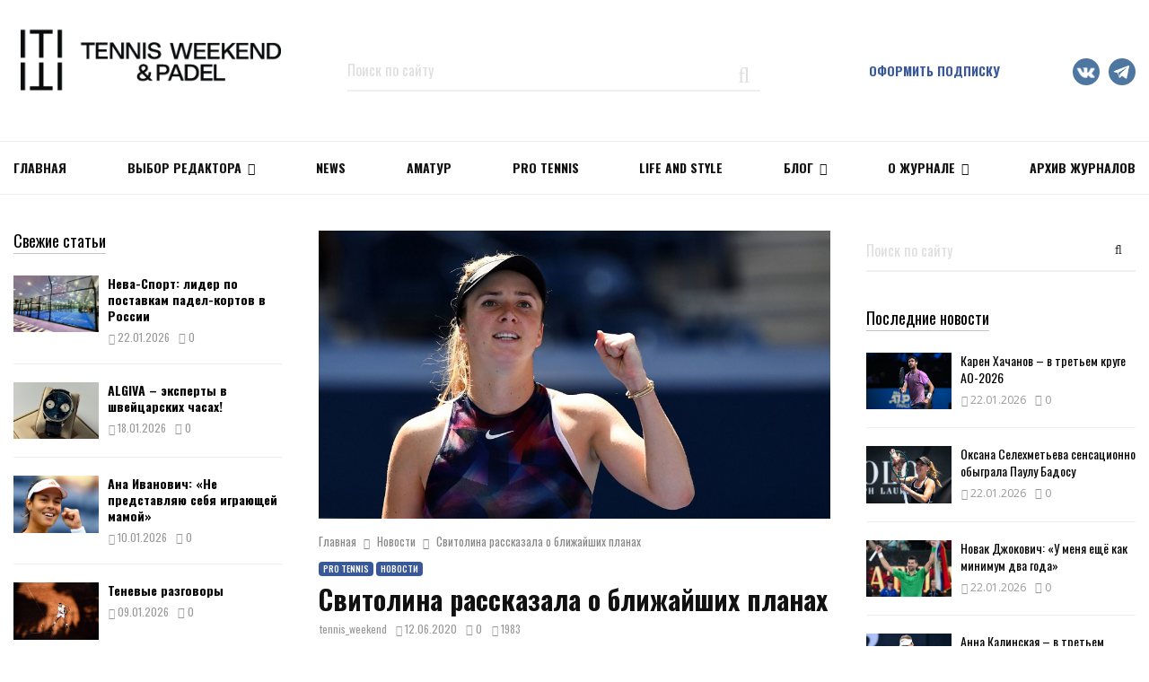

--- FILE ---
content_type: text/html; charset=UTF-8
request_url: https://tennisweekend.ru/news/svitolina-rasskazala-o-blizhajshix-planax/
body_size: 31101
content:
<!DOCTYPE html>
<html lang="ru-RU">
<head>
	<meta charset="UTF-8">
		<meta name="viewport" content="width=device-width, initial-scale=1">
		<link rel="profile" href="https://gmpg.org/xfn/11">
        
	<script type="text/javascript">                function apbct_attach_event_handler__backend(elem, event, callback) {                    if(typeof window.addEventListener === "function") elem.addEventListener(event, callback);                    else                                                elem.attachEvent(event, callback);                }                apbct_attach_event_handler__backend(window, 'DOMContentLoaded', function(){                    if (typeof apbctLocalStorage === "object") {                        apbctLocalStorage.set('ct_checkjs', '938217596', true );                    } else {                        console.log('APBCT ERROR: apbctLocalStorage object is not loaded.');                    }                  });    </script>
	<!-- This site is optimized with the Yoast SEO plugin v15.5 - https://yoast.com/wordpress/plugins/seo/ -->
	<title>Свитолина рассказала о ближайших планах &ndash; новости тенниса TENNIS WEEKEND</title>
	<meta name="description" content="Возобновила тренировки и Элина Свитолина. В июле она планирует сыграть на выставочном турнире в Берлине. «Мне удалось потрени..." />
	<meta name="robots" content="index, follow, max-snippet:-1, max-image-preview:large, max-video-preview:-1" />
	<link rel="canonical" href="https://tennisweekend.ru/news/svitolina-rasskazala-o-blizhajshix-planax/" />
	<meta property="og:locale" content="ru_RU" />
	<meta property="og:type" content="article" />
	<meta property="og:title" content="Свитолина рассказала о ближайших планах" />
	<meta property="og:description" content="Возобновила тренировки и Элина Свитолина. В июле она планирует сыграть на выставочном турнире в Берлине. «Мне удалось потренироваться с Гаэлем Монфисом и Стэном Вавринкой. Это для того, чтобы физически быть готовой к выступлениям. Потом я еду ненадолго в Монако, а позже, где-то за месяц до возобновления турниров, начну работать со..." />
	<meta property="og:url" content="https://tennisweekend.ru/news/svitolina-rasskazala-o-blizhajshix-planax/" />
	<meta property="og:site_name" content="Тennis Weekend – самый популярный в России журнал о Теннисе" />
	<meta property="article:published_time" content="2020-06-12T05:57:12+00:00" />
	<meta property="article:modified_time" content="2020-06-11T18:00:43+00:00" />
	<meta property="og:image" content="https://tennisweekend.ru/wp-content/uploads/2020/06/svotil.jpg" />
	<meta property="og:image:width" content="896" />
	<meta property="og:image:height" content="504" />
	<meta name="twitter:card" content="summary_large_image" />
	<meta name="twitter:title" content="Свитолина рассказала о ближайших планах" />
	<script type="application/ld+json" class="yoast-schema-graph">{"@context":"https://schema.org","@graph":[{"@type":"Organization","@id":"https://tennisweekend.ru/#organization","name":"Tennis Weekend","url":"https://tennisweekend.ru/","sameAs":[],"logo":{"@type":"ImageObject","@id":"https://tennisweekend.ru/#logo","inLanguage":"ru-RU","url":"https://tennisweekend.ru/wp-content/uploads/2020/08/tennis_logo.png","width":600,"height":158,"caption":"Tennis Weekend"},"image":{"@id":"https://tennisweekend.ru/#logo"}},{"@type":"WebSite","@id":"https://tennisweekend.ru/#website","url":"https://tennisweekend.ru/","name":"\u0422ennis Weekend \u2013 \u0441\u0430\u043c\u044b\u0439 \u043f\u043e\u043f\u0443\u043b\u044f\u0440\u043d\u044b\u0439 \u0432 \u0420\u043e\u0441\u0441\u0438\u0438 \u0436\u0443\u0440\u043d\u0430\u043b \u043e \u0422\u0435\u043d\u043d\u0438\u0441\u0435","description":"C\u0432\u0435\u0436\u0438\u0435 \u0432\u044b\u043f\u0443\u0441\u043a\u0438 \u0438 \u0430\u0440\u0445\u0438\u0432 \u0441\u0442\u0430\u0442\u0435\u0439 \u0436\u0443\u0440\u043d\u0430\u043b\u0430 Tennis Weekend","publisher":{"@id":"https://tennisweekend.ru/#organization"},"potentialAction":[{"@type":"SearchAction","target":"https://tennisweekend.ru/?s={search_term_string}","query-input":"required name=search_term_string"}],"inLanguage":"ru-RU"},{"@type":"ImageObject","@id":"https://tennisweekend.ru/news/svitolina-rasskazala-o-blizhajshix-planax/#primaryimage","inLanguage":"ru-RU","url":"https://tennisweekend.ru/wp-content/uploads/2020/06/svotil.jpg","width":896,"height":504},{"@type":"WebPage","@id":"https://tennisweekend.ru/news/svitolina-rasskazala-o-blizhajshix-planax/#webpage","url":"https://tennisweekend.ru/news/svitolina-rasskazala-o-blizhajshix-planax/","name":"\u0421\u0432\u0438\u0442\u043e\u043b\u0438\u043d\u0430 \u0440\u0430\u0441\u0441\u043a\u0430\u0437\u0430\u043b\u0430 \u043e \u0431\u043b\u0438\u0436\u0430\u0439\u0448\u0438\u0445 \u043f\u043b\u0430\u043d\u0430\u0445 &ndash; \u043d\u043e\u0432\u043e\u0441\u0442\u0438 \u0442\u0435\u043d\u043d\u0438\u0441\u0430 TENNIS WEEKEND","isPartOf":{"@id":"https://tennisweekend.ru/#website"},"primaryImageOfPage":{"@id":"https://tennisweekend.ru/news/svitolina-rasskazala-o-blizhajshix-planax/#primaryimage"},"datePublished":"2020-06-12T05:57:12+00:00","dateModified":"2020-06-11T18:00:43+00:00","breadcrumb":{"@id":"https://tennisweekend.ru/news/svitolina-rasskazala-o-blizhajshix-planax/#breadcrumb"},"inLanguage":"ru-RU","potentialAction":[{"@type":"ReadAction","target":["https://tennisweekend.ru/news/svitolina-rasskazala-o-blizhajshix-planax/"]}]},{"@type":"BreadcrumbList","@id":"https://tennisweekend.ru/news/svitolina-rasskazala-o-blizhajshix-planax/#breadcrumb","itemListElement":[{"@type":"ListItem","position":1,"item":{"@type":"WebPage","@id":"https://tennisweekend.ru/","url":"https://tennisweekend.ru/","name":"\u0413\u043b\u0430\u0432\u043d\u0430\u044f"}},{"@type":"ListItem","position":2,"item":{"@type":"WebPage","@id":"https://tennisweekend.ru/news/","url":"https://tennisweekend.ru/news/","name":"\u041d\u043e\u0432\u043e\u0441\u0442\u0438"}},{"@type":"ListItem","position":3,"item":{"@type":"WebPage","@id":"https://tennisweekend.ru/news/svitolina-rasskazala-o-blizhajshix-planax/","url":"https://tennisweekend.ru/news/svitolina-rasskazala-o-blizhajshix-planax/","name":"\u0421\u0432\u0438\u0442\u043e\u043b\u0438\u043d\u0430 \u0440\u0430\u0441\u0441\u043a\u0430\u0437\u0430\u043b\u0430 \u043e \u0431\u043b\u0438\u0436\u0430\u0439\u0448\u0438\u0445 \u043f\u043b\u0430\u043d\u0430\u0445"}}]},{"@type":"Article","@id":"https://tennisweekend.ru/news/svitolina-rasskazala-o-blizhajshix-planax/#article","isPartOf":{"@id":"https://tennisweekend.ru/news/svitolina-rasskazala-o-blizhajshix-planax/#webpage"},"author":{"@id":"https://tennisweekend.ru/#/schema/person/afbf949d5d4691bbd7bd9e5ba5282fce"},"headline":"\u0421\u0432\u0438\u0442\u043e\u043b\u0438\u043d\u0430 \u0440\u0430\u0441\u0441\u043a\u0430\u0437\u0430\u043b\u0430 \u043e \u0431\u043b\u0438\u0436\u0430\u0439\u0448\u0438\u0445 \u043f\u043b\u0430\u043d\u0430\u0445","datePublished":"2020-06-12T05:57:12+00:00","dateModified":"2020-06-11T18:00:43+00:00","mainEntityOfPage":{"@id":"https://tennisweekend.ru/news/svitolina-rasskazala-o-blizhajshix-planax/#webpage"},"commentCount":0,"publisher":{"@id":"https://tennisweekend.ru/#organization"},"image":{"@id":"https://tennisweekend.ru/news/svitolina-rasskazala-o-blizhajshix-planax/#primaryimage"},"keywords":"\u042d\u043b\u0438\u043d\u0430 \u0421\u0432\u0438\u0442\u043e\u043b\u0438\u043d\u0430","articleSection":"PRO TENNIS,\u041d\u043e\u0432\u043e\u0441\u0442\u0438","inLanguage":"ru-RU","potentialAction":[{"@type":"CommentAction","name":"Comment","target":["https://tennisweekend.ru/news/svitolina-rasskazala-o-blizhajshix-planax/#respond"]}]},{"@type":"Person","@id":"https://tennisweekend.ru/#/schema/person/afbf949d5d4691bbd7bd9e5ba5282fce","name":"tennis_weekend","image":{"@type":"ImageObject","@id":"https://tennisweekend.ru/#personlogo","inLanguage":"ru-RU","url":"https://tennisweekend.ru/wp-content/uploads/2019/10/logo_new_tw-96x96.jpg","caption":"tennis_weekend"}}]}</script>
	<!-- / Yoast SEO plugin. -->


<link rel='dns-prefetch' href='//fonts.googleapis.com' />
<link rel='dns-prefetch' href='//s.w.org' />
<link rel="alternate" type="application/rss+xml" title="Тennis Weekend – самый популярный в России журнал о Теннисе &raquo; Лента" href="https://tennisweekend.ru/feed/" />
<link rel="alternate" type="application/rss+xml" title="Тennis Weekend – самый популярный в России журнал о Теннисе &raquo; Лента комментариев" href="https://tennisweekend.ru/comments/feed/" />
<link rel="alternate" type="application/rss+xml" title="Тennis Weekend – самый популярный в России журнал о Теннисе &raquo; Лента комментариев к &laquo;Свитолина рассказала о ближайших планах&raquo;" href="https://tennisweekend.ru/news/svitolina-rasskazala-o-blizhajshix-planax/feed/" />
		<script type="text/javascript">
			window._wpemojiSettings = {"baseUrl":"https:\/\/s.w.org\/images\/core\/emoji\/13.0.1\/72x72\/","ext":".png","svgUrl":"https:\/\/s.w.org\/images\/core\/emoji\/13.0.1\/svg\/","svgExt":".svg","source":{"concatemoji":"https:\/\/tennisweekend.ru\/wp-includes\/js\/wp-emoji-release.min.js?ver=5.6"}};
			!function(e,a,t){var r,n,o,i,p=a.createElement("canvas"),s=p.getContext&&p.getContext("2d");function c(e,t){var a=String.fromCharCode;s.clearRect(0,0,p.width,p.height),s.fillText(a.apply(this,e),0,0);var r=p.toDataURL();return s.clearRect(0,0,p.width,p.height),s.fillText(a.apply(this,t),0,0),r===p.toDataURL()}function l(e){if(!s||!s.fillText)return!1;switch(s.textBaseline="top",s.font="600 32px Arial",e){case"flag":return!c([127987,65039,8205,9895,65039],[127987,65039,8203,9895,65039])&&(!c([55356,56826,55356,56819],[55356,56826,8203,55356,56819])&&!c([55356,57332,56128,56423,56128,56418,56128,56421,56128,56430,56128,56423,56128,56447],[55356,57332,8203,56128,56423,8203,56128,56418,8203,56128,56421,8203,56128,56430,8203,56128,56423,8203,56128,56447]));case"emoji":return!c([55357,56424,8205,55356,57212],[55357,56424,8203,55356,57212])}return!1}function d(e){var t=a.createElement("script");t.src=e,t.defer=t.type="text/javascript",a.getElementsByTagName("head")[0].appendChild(t)}for(i=Array("flag","emoji"),t.supports={everything:!0,everythingExceptFlag:!0},o=0;o<i.length;o++)t.supports[i[o]]=l(i[o]),t.supports.everything=t.supports.everything&&t.supports[i[o]],"flag"!==i[o]&&(t.supports.everythingExceptFlag=t.supports.everythingExceptFlag&&t.supports[i[o]]);t.supports.everythingExceptFlag=t.supports.everythingExceptFlag&&!t.supports.flag,t.DOMReady=!1,t.readyCallback=function(){t.DOMReady=!0},t.supports.everything||(n=function(){t.readyCallback()},a.addEventListener?(a.addEventListener("DOMContentLoaded",n,!1),e.addEventListener("load",n,!1)):(e.attachEvent("onload",n),a.attachEvent("onreadystatechange",function(){"complete"===a.readyState&&t.readyCallback()})),(r=t.source||{}).concatemoji?d(r.concatemoji):r.wpemoji&&r.twemoji&&(d(r.twemoji),d(r.wpemoji)))}(window,document,window._wpemojiSettings);
		</script>
		<style type="text/css">
img.wp-smiley,
img.emoji {
	display: inline !important;
	border: none !important;
	box-shadow: none !important;
	height: 1em !important;
	width: 1em !important;
	margin: 0 .07em !important;
	vertical-align: -0.1em !important;
	background: none !important;
	padding: 0 !important;
}
</style>
	<link rel='stylesheet' id='ats-privacy-css'  href='https://tennisweekend.ru/wp-content/plugins/ats-privacy-policy/includes/css/style-ats.css?ver=5.6' type='text/css' media='all' />
<link rel='stylesheet' id='penci-gutenberg-css'  href='https://tennisweekend.ru/wp-content/plugins/penci-framework/gutenberg/style.css?ver=1713530121' type='text/css' media='all' />
<link rel='stylesheet' id='wc-block-vendors-style-css'  href='https://tennisweekend.ru/wp-content/plugins/woocommerce/packages/woocommerce-blocks/build/vendors-style.css?ver=3.8.1' type='text/css' media='all' />
<link rel='stylesheet' id='wc-block-style-css'  href='https://tennisweekend.ru/wp-content/plugins/woocommerce/packages/woocommerce-blocks/build/style.css?ver=3.8.1' type='text/css' media='all' />
<link rel='stylesheet' id='ct_public_css-css'  href='https://tennisweekend.ru/wp-content/plugins/cleantalk-spam-protect/css/cleantalk-public.min.css?ver=5.183' type='text/css' media='all' />
<link rel='stylesheet' id='penci-oswald-css'  href='//fonts.googleapis.com/css?family=Oswald%3A400&#038;ver=5.6' type='text/css' media='all' />
<link rel='stylesheet' id='th-editor-front-css'  href='https://tennisweekend.ru/wp-content/plugins/thumbnail-editor/css/editor-front.css?ver=5.6' type='text/css' media='all' />
<style id='woocommerce-inline-inline-css' type='text/css'>
.woocommerce form .form-row .required { visibility: visible; }
</style>
<link rel='stylesheet' id='spu-public-css-css'  href='https://tennisweekend.ru/wp-content/plugins/popups/public/assets/css/public.css?ver=1.9.3.8' type='text/css' media='all' />
<link rel='stylesheet' id='penci-fonts-css'  href='//fonts.googleapis.com/css?family=Roboto%3A300%2C300italic%2C400%2C400italic%2C500%2C500italic%2C700%2C700italic%2C800%2C800italic%7CMukta+Vaani%3A300%2C300italic%2C400%2C400italic%2C500%2C500italic%2C700%2C700italic%2C800%2C800italic%7COswald%3A300%2C300italic%2C400%2C400italic%2C500%2C500italic%2C700%2C700italic%2C800%2C800italic%7CTeko%3A300%2C300italic%2C400%2C400italic%2C500%2C500italic%2C700%2C700italic%2C800%2C800italic%7COpen+Sans%3A300%2C300italic%2C400%2C400italic%2C500%2C500italic%2C700%2C700italic%2C800%2C800italic%3A300%2C300italic%2C400%2C400italic%2C500%2C500italic%2C700%2C700italic%2C800%2C800italic%26subset%3Dcyrillic%2Ccyrillic-ext%2Cgreek%2Cgreek-ext%2Clatin-ext' type='text/css' media='all' />
<link rel='stylesheet' id='penci-style-css'  href='https://tennisweekend.ru/wp-content/themes/pennews/dist/main.css?ver=1.0.0' type='text/css' media='all' />
<script>if (document.location.protocol != "https:") {document.location = document.URL.replace(/^http:/i, "https:");}</script><script type='text/javascript' src='https://tennisweekend.ru/wp-includes/js/jquery/jquery.min.js?ver=3.5.1' id='jquery-core-js'></script>
<script type='text/javascript' src='https://tennisweekend.ru/wp-includes/js/jquery/jquery-migrate.min.js?ver=3.3.2' id='jquery-migrate-js'></script>
<script type='text/javascript' id='ct_public_functions-js-extra'>
/* <![CDATA[ */
var ctPublicFunctions = {"_ajax_nonce":"c1e185a35d","_rest_nonce":"c033e955b3","_ajax_url":"\/wp-admin\/admin-ajax.php","_rest_url":"https:\/\/tennisweekend.ru\/wp-json\/","data__cookies_type":"native","data__ajax_type":"rest","text__wait_for_decoding":"Anti-spam by CleanTalk: Decoding contact data...","cookiePrefix":""};
var ctPublic = {"settings__forms__check_internal":"0","settings__forms__check_external":"0","blog_home":"https:\/\/tennisweekend.ru\/","pixel__setting":"0","pixel__enabled":"","pixel__url":null,"data__email_check_before_post":"1","data__cookies_type":"native","data__visible_fields_required":"1"};
/* ]]> */
</script>
<script type='text/javascript' data-cfasync="false" data-pagespeed-no-defer src='https://tennisweekend.ru/wp-content/plugins/cleantalk-spam-protect/js/apbct-public-bundle.min.js?ver=5.183' id='ct_public_functions-js'></script>
<script type='text/javascript' src='https://tennisweekend.ru/wp-content/plugins/sam-pro-free/js/polyfill.min.js?ver=5.6' id='polyfills-js'></script>
<script type='text/javascript' src='https://tennisweekend.ru/wp-content/plugins/sam-pro-free/js/jquery.iframetracker.js?ver=5.6' id='samProTracker-js'></script>
<script type='text/javascript' id='samProLayout-js-extra'>
/* <![CDATA[ */
var samProOptions = {"au":"https:\/\/tennisweekend.ru\/wp-content\/plugins\/sam-pro-free\/sam-pro-layout.php","load":"0","mailer":"1","clauses":"y\/3ZTs3V6Wre6c9lYXzSw13Hfj5nRRzUqlrbxVnFfsJ1kei91VgcM8pQoOcPicpOetm0+4XPEnhn7ijuq5DhPg4lOFsiZlt95uDeCO7cnDoV1bu7dBYe31GgAblAKJIl\/IXGlCvrTXGpUN2OOKN5Vz01tCCuaba5JTu3HTx4DhM8AURQvCcXDgattx61gPP7\/hyDqHKgcGifdvLrOAFqwSIsnsbe09zlsfKL1IGEZkJs+OvtE3zP7\/O3upyA0iiNcvV3R3YBTirFoJpJokoWrJOr3WMm2\/bE8odASGZggQ3yyfeV+ZwbhHsiRpE1ixiEnoOKNl1awPhSclnBUWMwTyVLkI5UwBq11WcBt+dKD2AV5m628o+BH2oT9ZastTLgmBBqr6mpGi3e3CK5UvGDBzAzKMFSfTJMD67\/hK9AMebYnvEkoGHCdcOiU+tyFDTpt0FvIf1dcHHFzz++1XLPIc7kraV2CS+axY5QIHZrnIgY+f7ewvYlnBiPTv1Iir8tRRBr\/a\/\/TerUnJJx9YolXx+wcIwqSikMyrmHxyRv\/iQSS1FFcJMrrLN38idIsHu0MtBntleyWuMEEp5s8AoPHo\/+pt+azzaHRmwhk9GaTk2UOp51SDRlYDnYTPWSSDvYWjx5+OqwQ3V+EBVvVM5boA==","doStats":"1","jsStats":"","container":"sam-pro-container","place":"sam-pro-place","ad":"sam-pro-ad","samProNonce":"2cddbbc929","ajaxUrl":"https:\/\/tennisweekend.ru\/wp-admin\/admin-ajax.php"};
/* ]]> */
</script>
<script type='text/javascript' src='https://tennisweekend.ru/wp-content/plugins/sam-pro-free/js/sam.pro.layout.min.js?ver=1.0.0.10' id='samProLayout-js'></script>
<script type='text/javascript' src='https://tennisweekend.ru/wp-content/plugins/woocommerce/assets/js/jquery-blockui/jquery.blockUI.min.js?ver=2.70' id='jquery-blockui-js'></script>
<script type='text/javascript' id='wc-add-to-cart-js-extra'>
/* <![CDATA[ */
var wc_add_to_cart_params = {"ajax_url":"\/wp-admin\/admin-ajax.php","wc_ajax_url":"\/?wc-ajax=%%endpoint%%","i18n_view_cart":"\u041f\u0440\u043e\u0441\u043c\u043e\u0442\u0440 \u043a\u043e\u0440\u0437\u0438\u043d\u044b","cart_url":"https:\/\/tennisweekend.ru\/cart\/","is_cart":"","cart_redirect_after_add":"no"};
/* ]]> */
</script>
<script type='text/javascript' src='https://tennisweekend.ru/wp-content/plugins/woocommerce/assets/js/frontend/add-to-cart.min.js?ver=4.8.0' id='wc-add-to-cart-js'></script>
<script type='text/javascript' src='https://tennisweekend.ru/wp-content/plugins/js_composer/assets/js/vendors/woocommerce-add-to-cart.js?ver=5.6' id='vc_woocommerce-add-to-cart-js-js'></script>
<link rel="EditURI" type="application/rsd+xml" title="RSD" href="https://tennisweekend.ru/xmlrpc.php?rsd" />
<link rel="wlwmanifest" type="application/wlwmanifest+xml" href="https://tennisweekend.ru/wp-includes/wlwmanifest.xml" /> 
<meta name="generator" content="WordPress 5.6" />
<meta name="generator" content="WooCommerce 4.8.0" />
<link rel='shortlink' href='https://tennisweekend.ru/?p=7502' />
<link rel="alternate" type="application/json+oembed" href="https://tennisweekend.ru/wp-json/oembed/1.0/embed?url=https%3A%2F%2Ftennisweekend.ru%2Fnews%2Fsvitolina-rasskazala-o-blizhajshix-planax%2F" />
<link rel="alternate" type="text/xml+oembed" href="https://tennisweekend.ru/wp-json/oembed/1.0/embed?url=https%3A%2F%2Ftennisweekend.ru%2Fnews%2Fsvitolina-rasskazala-o-blizhajshix-planax%2F&#038;format=xml" />
<script>
var portfolioDataJs = portfolioDataJs || [];
var penciBlocksArray=[];
var PENCILOCALCACHE = {};
		(function () {
				"use strict";
		
				PENCILOCALCACHE = {
					data: {},
					remove: function ( ajaxFilterItem ) {
						delete PENCILOCALCACHE.data[ajaxFilterItem];
					},
					exist: function ( ajaxFilterItem ) {
						return PENCILOCALCACHE.data.hasOwnProperty( ajaxFilterItem ) && PENCILOCALCACHE.data[ajaxFilterItem] !== null;
					},
					get: function ( ajaxFilterItem ) {
						return PENCILOCALCACHE.data[ajaxFilterItem];
					},
					set: function ( ajaxFilterItem, cachedData ) {
						PENCILOCALCACHE.remove( ajaxFilterItem );
						PENCILOCALCACHE.data[ajaxFilterItem] = cachedData;
					}
				};
			}
		)();function penciBlock() {
		    this.atts_json = '';
		    this.content = '';
		}</script>
		<style type="text/css">
									.entry-content .penci-recipe-heading a.penci-recipe-print { color:#006dc1; } .entry-content .penci-recipe-heading a.penci-recipe-print { border-color:#006dc1; } .entry-content .penci-recipe-heading a.penci-recipe-print:hover { background-color:#006dc1; } .entry-content .penci-recipe-heading a.penci-recipe-print:hover { color:#fff; }																	</style>
				<style type="text/css">
																																													
					</style>
		<link rel="pingback" href="https://tennisweekend.ru/xmlrpc.php"><script type="application/ld+json">{
    "@context": "http:\/\/schema.org\/",
    "@type": "organization",
    "@id": "#organization",
    "logo": {
        "@type": "ImageObject",
        "url": "https:\/\/tennisweekend.ru\/wp-content\/uploads\/2025\/11\/\u043b\u043e\u0433\u043e\u0442\u0438\u043f-\u0422W_\u0433\u043e\u0440\u0438\u0437\u043e\u043d\u0442\u0430\u043b\u044c\u043d\u044b\u0439-04.png"
    },
    "url": "https:\/\/tennisweekend.ru\/",
    "name": "\u0422ennis Weekend \u2013 \u0441\u0430\u043c\u044b\u0439 \u043f\u043e\u043f\u0443\u043b\u044f\u0440\u043d\u044b\u0439 \u0432 \u0420\u043e\u0441\u0441\u0438\u0438 \u0436\u0443\u0440\u043d\u0430\u043b \u043e \u0422\u0435\u043d\u043d\u0438\u0441\u0435",
    "description": "C\u0432\u0435\u0436\u0438\u0435 \u0432\u044b\u043f\u0443\u0441\u043a\u0438 \u0438 \u0430\u0440\u0445\u0438\u0432 \u0441\u0442\u0430\u0442\u0435\u0439 \u0436\u0443\u0440\u043d\u0430\u043b\u0430 Tennis Weekend"
}</script><script type="application/ld+json">{
    "@context": "http:\/\/schema.org\/",
    "@type": "WebSite",
    "name": "\u0422ennis Weekend \u2013 \u0441\u0430\u043c\u044b\u0439 \u043f\u043e\u043f\u0443\u043b\u044f\u0440\u043d\u044b\u0439 \u0432 \u0420\u043e\u0441\u0441\u0438\u0438 \u0436\u0443\u0440\u043d\u0430\u043b \u043e \u0422\u0435\u043d\u043d\u0438\u0441\u0435",
    "alternateName": "C\u0432\u0435\u0436\u0438\u0435 \u0432\u044b\u043f\u0443\u0441\u043a\u0438 \u0438 \u0430\u0440\u0445\u0438\u0432 \u0441\u0442\u0430\u0442\u0435\u0439 \u0436\u0443\u0440\u043d\u0430\u043b\u0430 Tennis Weekend",
    "url": "https:\/\/tennisweekend.ru\/"
}</script><script type="application/ld+json">{
    "@context": "http:\/\/schema.org\/",
    "@type": "WPSideBar",
    "name": "Sidebar Right",
    "alternateName": "Add widgets here to display them on blog and single",
    "url": "https:\/\/tennisweekend.ru\/news\/svitolina-rasskazala-o-blizhajshix-planax"
}</script><script type="application/ld+json">{
    "@context": "http:\/\/schema.org\/",
    "@type": "WPSideBar",
    "name": "Sidebar Left",
    "alternateName": "Add widgets here to display them on page",
    "url": "https:\/\/tennisweekend.ru\/news\/svitolina-rasskazala-o-blizhajshix-planax"
}</script><script type="application/ld+json">{
    "@context": "http:\/\/schema.org\/",
    "@type": "WPSideBar",
    "name": "Footer Column #1",
    "alternateName": "Add widgets here to display them in the first column of the footer",
    "url": "https:\/\/tennisweekend.ru\/news\/svitolina-rasskazala-o-blizhajshix-planax"
}</script><script type="application/ld+json">{
    "@context": "http:\/\/schema.org\/",
    "@type": "WPSideBar",
    "name": "Footer Column #2",
    "alternateName": "Add widgets here to display them in the second column of the footer",
    "url": "https:\/\/tennisweekend.ru\/news\/svitolina-rasskazala-o-blizhajshix-planax"
}</script><script type="application/ld+json">{
    "@context": "http:\/\/schema.org\/",
    "@type": "WPSideBar",
    "name": "Footer Column #3",
    "alternateName": "Add widgets here to display them in the third column of the footer",
    "url": "https:\/\/tennisweekend.ru\/news\/svitolina-rasskazala-o-blizhajshix-planax"
}</script><script type="application/ld+json">{
    "@context": "http:\/\/schema.org\/",
    "@type": "WPSideBar",
    "name": "Footer Column #4",
    "alternateName": "Add widgets here to display them in the fourth column of the footer",
    "url": "https:\/\/tennisweekend.ru\/news\/svitolina-rasskazala-o-blizhajshix-planax"
}</script><script type="application/ld+json">{
    "@context": "http:\/\/schema.org\/",
    "@type": "BlogPosting",
    "headline": "\u0421\u0432\u0438\u0442\u043e\u043b\u0438\u043d\u0430 \u0440\u0430\u0441\u0441\u043a\u0430\u0437\u0430\u043b\u0430 \u043e \u0431\u043b\u0438\u0436\u0430\u0439\u0448\u0438\u0445 \u043f\u043b\u0430\u043d\u0430\u0445",
    "description": "",
    "datePublished": "2020-06-12",
    "datemodified": "2020-06-11",
    "mainEntityOfPage": "https:\/\/tennisweekend.ru\/news\/svitolina-rasskazala-o-blizhajshix-planax\/",
    "image": {
        "@type": "ImageObject",
        "url": "https:\/\/tennisweekend.ru\/wp-content\/uploads\/2020\/06\/svotil.jpg",
        "width": 896,
        "height": 504
    },
    "publisher": {
        "@type": "Organization",
        "name": "\u0422ennis Weekend \u2013 \u0441\u0430\u043c\u044b\u0439 \u043f\u043e\u043f\u0443\u043b\u044f\u0440\u043d\u044b\u0439 \u0432 \u0420\u043e\u0441\u0441\u0438\u0438 \u0436\u0443\u0440\u043d\u0430\u043b \u043e \u0422\u0435\u043d\u043d\u0438\u0441\u0435",
        "logo": {
            "@type": "ImageObject",
            "url": "https:\/\/tennisweekend.ru\/wp-content\/uploads\/2025\/11\/\u043b\u043e\u0433\u043e\u0442\u0438\u043f-\u0422W_\u0433\u043e\u0440\u0438\u0437\u043e\u043d\u0442\u0430\u043b\u044c\u043d\u044b\u0439-04.png"
        }
    },
    "author": {
        "@type": "Person",
        "@id": "#person-tennis_weekend",
        "name": "tennis_weekend"
    }
}</script><meta property="fb:app_id" content="348280475330978">	<noscript><style>.woocommerce-product-gallery{ opacity: 1 !important; }</style></noscript>
	<meta name="generator" content="Powered by WPBakery Page Builder - drag and drop page builder for WordPress."/>
<!--[if lte IE 9]><link rel="stylesheet" type="text/css" href="https://tennisweekend.ru/wp-content/plugins/js_composer/assets/css/vc_lte_ie9.min.css" media="screen"><![endif]--><style type="text/css" id="custom-background-css">
body.custom-background { background-color: #ffffff; }
</style>
	<link rel="icon" href="https://tennisweekend.ru/wp-content/uploads/2018/12/cropped-tw-black-1-32x32.jpg" sizes="32x32" />
<link rel="icon" href="https://tennisweekend.ru/wp-content/uploads/2018/12/cropped-tw-black-1-192x192.jpg" sizes="192x192" />
<link rel="apple-touch-icon" href="https://tennisweekend.ru/wp-content/uploads/2018/12/cropped-tw-black-1-180x180.jpg" />
<meta name="msapplication-TileImage" content="https://tennisweekend.ru/wp-content/uploads/2018/12/cropped-tw-black-1-270x270.jpg" />
		<style type="text/css" id="wp-custom-css">
			.penci-owl-featured-area .penci-item-mag {height:310px;}
.cart-subtotal {
display: none !important;
}
.order_details tfoot tr:first-child{
	display: none;
}
.woocommerce-product-details__short-description p a {text-decoration: underline;}

.footer-email-wrap a {color: #666666 !important;}
.footer-email-wrap a:hover {color: #ffffff !important;}

a.policy {color: #666666;
text-decoration: underline;}
a.policy:hover {color: #666666;text-decoration: none;}

iframe .instagram-media {
max-width: 395px !important; }

.penci-block-vc.left{
	float: none !important;
}

.site-footer {
    background-color: #f7f7f7;
}

.footer__sidebars .penci-block-vc .penci__post-title a {
    color: #212121;
}

.footer__bottom.style-2 .block-title {
    color: #212121;
}
.footer-sidebar-item .sbi_header_text h3{
	color: #212121;
}
.entry-title,
.entry-title a{
	font-family: Oswald,sans-serif;
} 
.penci-entry-content p{
	font-family:Oswald,sans-serif;
}
.penci-block__title span, .penci-page-title,.penci-cat-links {
	font-family:Oswald,sans-serif;
}
.socail-media-item__content .fa-vk:before,
.socail-media-item__content .fa-telegram:before{
	content:'';
}
.socail-media-item__content .fa-vk{
	width: 30px;
	height: 30px;
	background: url('https://tennisweekend.ru/wp-content/uploads/2022/05/vk.png') no-repeat center;
	background-size:contain;
} 
.socail-media-item__content .fa-telegram{
	width: 30px;
	height: 30px;
	background: url('https://tennisweekend.ru/wp-content/uploads/2022/05/telega.png') no-repeat center;
	background-size:contain;
} 
.header__top.header--s6 .social-media-item i{
	position: relative;
  top: 10px
}
.footer__social-media .socail_media__vk .socail-media-item__content{
	background: #4D76A1;
}
.footer__social-media .socail_media__telegram .socail-media-item__content{
	background: #4D76A1;
}
.short-headers .penci__post-title{
	height: 30px;
	overflow: hidden;
}
@media (max-width:1024px){
	.footer__logo img{
		max-height:38px;
	}
}
@media (max-width:992px){
	.mobile-no-bottom-padding.wpb_column{
		margin-bottom:0px;
		padding-bottom: 0px;
	}
	body.home .mobile-no-top-padding .penci-content-main{
		margin-top:0px;
		padding-top: 0px;
	}
	.penci-header-mobile .site-branding img{
		max-height:43px;
		margin-top:1px;
	}
}
@media (max-width:767px){
	#footer-1{
		text-align:left;
	}
	#footer-1 .footer__bottom.style-2{
		text-align:left;
	}
	#footer-1 .footer__logo{
		text-align:left;
	}
	#footer-1 .footer__bottom.style-2 .block-title{
		text-align:left;
	}
	#footer-1 .footer__social-media{
		text-align:left;
	}
	.footer__sidebars{
		padding-top: 0px;
	}
}
@media (max-width:475px){
	.penci-post-gallery-container{
		overflow: inherit !important;
    height: auto !important;
	}
	.item-gallery-justified {
		width:100% !important;
		height:auto !important;
		position: relative !important;
		top: 0 !important;
		left: 0 !important;
	}
	.item-gallery-justified img{
		width:100% !important;
		height:auto !important;
		position: relative !important;
		top: 0 !important;
		left: 0 !important;
		margin: 0px !important;
	}
}
.home .penci-infeed_ad.penci-post-item{
	display: none;
}
@media (max-width:1239px) {
	.home .penci-infeed_ad.penci-post-item {
		display: block;
	}
	.home .penci-infeed_ad .sam-pro-container{
		/*margin: 0 30px !important;*/
	}
	.home .widget-area.widget-area-1 {
		display: none;
	}
}
.page .entry-content{
	margin:0 0 20px 0;
}
.footer__logo img{
	display:none;
}
.footer__sidebars .penci-widget__about_us{
	display:none;
}
.pum .pum-container{
	max-width: 100%;
}
.application{
	font-family:"Oswald";
}
.pum .pum-close.popmake-close{
	position: absolute;
	right: 0;
	top: 0;
	width: 64px;
	height: 64px;
	font-size: 56px;
}
.pum-theme-1168 .pum-container .pum-content + .pum-close{
	position: fixed;
	top: 0;
	bottom: auto;
	right: 16px;
	left: auto;
	width: 64px;
	height: 64px;
	font-size: 56px;
}
		</style>
		<noscript><style type="text/css"> .wpb_animate_when_almost_visible { opacity: 1; }</style></noscript>	</head>

<body data-rsssl=1 class="post-template-default single single-post postid-7502 single-format-standard custom-background wp-custom-logo theme-pennews woocommerce-no-js group-blog header-sticky penci_enable_ajaxsearch penci_smooth_scroll penci_enable_retina penci_sticky_content_sidebar penci_dis_padding_bw two-sidebar penci-single-style-2 wpb-js-composer js-comp-ver-5.6 vc_responsive">
<!-- Yandex.Metrika counter -->
<noscript>
    <div><img src="https://mc.yandex.ru/watch/44020854" style="position:absolute; left:-9999px;" alt=""/></div>
</noscript><!-- /Yandex.Metrika counter -->
<div id="page" class="site">
	<div class="site-header-wrapper"><div class="header__top header--s6">
	<div class="penci-container-fluid">
		
<div class="site-branding">
    <div class="penci-row">
        <div class="penci-col-3">
                                    <h2><a href="https://tennisweekend.ru/" class="custom-logo-link" rel="home"><img width="335" height="82" src="https://tennisweekend.ru/wp-content/uploads/2025/11/логотип-ТW_горизонтальный-04.png" class="custom-logo" alt="Тennis Weekend – самый популярный в России журнал о Теннисе" loading="lazy" /></a></h2>
                                            </div>
        <div class="penci-col-6 textcenter">
            <form method="get" class="search-form" action="https://tennisweekend.ru/">
	<label>
		<span class="screen-reader-text">Искать:</span>
		<input type="search" class="search-field" placeholder="Поиск по сайту" value="" name="s">
	</label>
	<button type="submit" class="search-submit">
		<i class="fa fa-search"></i>
		<span class="screen-reader-text">Поиск</span>
	</button>
</form>
        </div>
        <div class="penci-col-3">
          <div class="penci-row">
            <div class="penci-col-7">
              <a href="/subscribe-journal/" class="subscriber-link">Оформить подписку</a>
            </div>
            <div class="penci-col-5 textright">
              <div class="topbar_item topbar__social-media">
	<a class="social-media-item socail_media__vk" target="_blank" href="https://vk.com/tennisweekend_magazine" title="Vk" rel="noopener"><span class="socail-media-item__content"><i class="fa fa-vk"></i><span class="social_title screen-reader-text">Vk</span></span></a><a class="social-media-item socail_media__telegram" target="_blank" href="https://t.me/tennisweekend" title="Telegram" rel="noopener"><span class="socail-media-item__content"><i class="fa fa-telegram"></i><span class="social_title screen-reader-text">Telegram</span></span></a></div>

            </div>
          </div>
        </div>
    </div>

</div><!-- .site-branding -->
	</div>
</div>
<header id="masthead" class="site-header site-header__main header--s6" data-height="80" itemscope="itemscope" itemtype="http://schema.org/WPHeader">
	<div class="penci-container-fluid header-content__container">
		<nav id="site-navigation" class="main-navigation penci_disable_padding_menu pencimn-slide_down" itemscope itemtype="http://schema.org/SiteNavigationElement">
	<ul id="menu-main-menu" class="menu"><li id="menu-item-763" class="menu-item menu-item-type-post_type menu-item-object-page menu-item-home menu-item-763"><a href="https://tennisweekend.ru/" itemprop="url">Главная</a></li>
<li id="menu-item-1295" class="menu-item menu-item-type-taxonomy menu-item-object-category penci-mega-menu penci-megamenu-width1080 menu-item-1295"><a href="https://tennisweekend.ru/editors-pick/" itemprop="url">Выбор редактора</a>
<ul class="sub-menu">
	<li id="menu-item-0" class="menu-item-0"><div class="penci-megamenu">			<div class="penci-content-megamenu penci-content-megamenu-style-2">
		<div class="penci-mega-latest-posts col-mn-5 mega-row-1 ">
											<div class="penci-mega-row penci-mega-44 row-active" data-current="1" data-blockUid="penci_megamenu__77561" >
					<div id="penci_megamenu__77561block_content" class="penci-block_content penci-mega-row_content">
						<div class="penci-mega-post penci-mega-post-1 penci-imgtype-landscape"><div class="penci-mega-thumbnail"><a class="mega-cat-name" href="https://tennisweekend.ru/editors-pick/">Выбор редактора</a><a class="penci-image-holder  penci-lazy"  data-src="https://tennisweekend.ru/wp-content/uploads/2025/12/877.jpg" data-delay="" href="https://tennisweekend.ru/editors-pick/5-kandidatur-na-zamenu-xuanu-karlosu-ferrero/" title="5 кандидатур на замену Хуану Карлосу Ферреро"></a></div><div class="penci-mega-meta "><h3 class="post-mega-title entry-title"> <a href="https://tennisweekend.ru/editors-pick/5-kandidatur-na-zamenu-xuanu-karlosu-ferrero/">5 кандидатур на замену Хуану Карлосу Ферреро</a></h3><p class="penci-mega-date"><i class="fa fa-clock-o"></i>22.12.2025</p></div></div><div class="penci-mega-post penci-mega-post-2 penci-imgtype-landscape"><div class="penci-mega-thumbnail"><a class="mega-cat-name" href="https://tennisweekend.ru/editors-pick/">Выбор редактора</a><a class="penci-image-holder  penci-lazy"  data-src="https://tennisweekend.ru/wp-content/uploads/2025/12/98784.jpg" data-delay="" href="https://tennisweekend.ru/pro-tennis/zvezdnyj-sostav-polnye-tribuny-debyutnaya-pobeda-sfinksov-itogi-trofeev-severnoj-palmiry-2025/" title="Звездный состав, полные трибуны, дебютная победа «Сфинксов». Итоги «Трофеев Северной Пальмиры 2025»"></a></div><div class="penci-mega-meta "><h3 class="post-mega-title entry-title"> <a href="https://tennisweekend.ru/pro-tennis/zvezdnyj-sostav-polnye-tribuny-debyutnaya-pobeda-sfinksov-itogi-trofeev-severnoj-palmiry-2025/">Звездный состав, полные трибуны, дебютная победа «Сфинксов». Итоги&#8230;</a></h3><p class="penci-mega-date"><i class="fa fa-clock-o"></i>01.12.2025</p></div></div><div class="penci-mega-post penci-mega-post-3 penci-imgtype-landscape"><div class="penci-mega-thumbnail"><a class="mega-cat-name" href="https://tennisweekend.ru/editors-pick/">Выбор редактора</a><a class="penci-image-holder  penci-lazy"  data-src="https://tennisweekend.ru/wp-content/uploads/2025/10/798-1.jpg" data-delay="" href="https://tennisweekend.ru/life-and-style/super-udar-sleva/" title="Супер удар слева"></a></div><div class="penci-mega-meta "><h3 class="post-mega-title entry-title"> <a href="https://tennisweekend.ru/life-and-style/super-udar-sleva/">Супер удар слева</a></h3><p class="penci-mega-date"><i class="fa fa-clock-o"></i>02.11.2025</p></div></div><div class="penci-mega-post penci-mega-post-4 penci-imgtype-landscape"><div class="penci-mega-thumbnail"><a class="mega-cat-name" href="https://tennisweekend.ru/editors-pick/">Выбор редактора</a><a class="penci-image-holder  penci-lazy"  data-src="https://tennisweekend.ru/wp-content/uploads/2025/09/IMG-20250314-WA0000.jpg" data-delay="" href="https://tennisweekend.ru/life-and-style/nebesnyj-tennis-gledis-roj/" title="Небесный теннис Глэдис Рой"></a></div><div class="penci-mega-meta "><h3 class="post-mega-title entry-title"> <a href="https://tennisweekend.ru/life-and-style/nebesnyj-tennis-gledis-roj/">Небесный теннис Глэдис Рой</a></h3><p class="penci-mega-date"><i class="fa fa-clock-o"></i>04.10.2025</p></div></div><div class="penci-mega-post penci-mega-post-5 penci-imgtype-landscape"><div class="penci-mega-thumbnail"><a class="mega-cat-name" href="https://tennisweekend.ru/editors-pick/">Выбор редактора</a><a class="penci-image-holder  penci-lazy"  data-src="https://tennisweekend.ru/wp-content/uploads/2025/08/79879.jpg" data-delay="" href="https://tennisweekend.ru/pro-tennis/karlos-alkarasft/" title="Карлос Алькарас: &#8220;Как только ты показываешь слабость другому, ты проиграл&#8221;"></a></div><div class="penci-mega-meta "><h3 class="post-mega-title entry-title"> <a href="https://tennisweekend.ru/pro-tennis/karlos-alkarasft/">Карлос Алькарас: &#8220;Как только ты показываешь слабость другому,&#8230;</a></h3><p class="penci-mega-date"><i class="fa fa-clock-o"></i>07.08.2025</p></div></div><div class="penci-loader-effect penci-loading-animation-7"><div class="penci-loading-animation"></div><div class="penci-loading-animation penci-loading-animation-inner-2"></div><div class="penci-loading-animation penci-loading-animation-inner-3"></div><div class="penci-loading-animation penci-loading-animation-inner-4"></div><div class="penci-loading-animation penci-loading-animation-inner-5"></div><div class="penci-loading-animation penci-loading-animation-inner-6"></div><div class="penci-loading-animation penci-loading-animation-inner-7"></div><div class="penci-loading-animation penci-loading-animation-inner-8"></div><div class="penci-loading-animation penci-loading-animation-inner-9"></div></div>					</div>
					<script>if( typeof(penciBlock) === "undefined" ) {function penciBlock() {
		    this.atts_json = '';
		    this.content = '';
		}}var penciBlocksArray = penciBlocksArray || [];var PENCILOCALCACHE = PENCILOCALCACHE || {};var penci_megamenu__77561 = new penciBlock();penci_megamenu__77561.blockID="penci_megamenu__77561";penci_megamenu__77561.atts_json = '{"showposts":5,"style_pag":"next_prev","post_types":"post","block_id":"penci_megamenu__77561","paged":1,"unique_id":"penci_megamenu__77561","shortcode_id":"megamenu","cat_id":44,"tax":"category","category_ids":"","taxonomy":""}';penciBlocksArray.push(penci_megamenu__77561);</script>
					
					<span class="penci-slider-nav">
						<a class="penci-mega-pag penci-slider-prev penci-pag-disabled" data-block_id="penci_megamenu__77561block_content" href="#"><i class="fa fa-angle-left"></i></a>
						<a class="penci-mega-pag penci-slider-next " data-block_id="penci_megamenu__77561block_content" href="#"><i class="fa fa-angle-right"></i></a>
					</span>
									</div>
												<div class="penci-loader-effect penci-loading-animation-7"><div class="penci-loading-animation"></div><div class="penci-loading-animation penci-loading-animation-inner-2"></div><div class="penci-loading-animation penci-loading-animation-inner-3"></div><div class="penci-loading-animation penci-loading-animation-inner-4"></div><div class="penci-loading-animation penci-loading-animation-inner-5"></div><div class="penci-loading-animation penci-loading-animation-inner-6"></div><div class="penci-loading-animation penci-loading-animation-inner-7"></div><div class="penci-loading-animation penci-loading-animation-inner-8"></div><div class="penci-loading-animation penci-loading-animation-inner-9"></div></div>		</div>
	</div>

	</div></li>
</ul>
</li>
<li id="menu-item-1127" class="menu-item menu-item-type-taxonomy menu-item-object-category current-post-ancestor current-menu-parent current-post-parent menu-item-1127"><a href="https://tennisweekend.ru/news/" itemprop="url">NEWS</a></li>
<li id="menu-item-23675" class="menu-item menu-item-type-custom menu-item-object-custom menu-item-23675"><a href="/tag/amatur/" itemprop="url">Аматур</a></li>
<li id="menu-item-1124" class="menu-item menu-item-type-taxonomy menu-item-object-category current-post-ancestor current-menu-parent current-post-parent menu-item-1124"><a href="https://tennisweekend.ru/pro-tennis/" itemprop="url">PRO TENNIS</a></li>
<li id="menu-item-1123" class="menu-item menu-item-type-taxonomy menu-item-object-category menu-item-1123"><a href="https://tennisweekend.ru/life-and-style/" itemprop="url">Life and Style</a></li>
<li id="menu-item-1125" class="menu-item menu-item-type-taxonomy menu-item-object-category menu-item-has-children menu-item-1125"><a href="https://tennisweekend.ru/blog/" itemprop="url">Блог</a>
<ul class="sub-menu">
	<li id="menu-item-1328" class="menu-item menu-item-type-post_type menu-item-object-page menu-item-1328"><a href="https://tennisweekend.ru/authors/" itemprop="url">Авторы</a></li>
</ul>
</li>
<li id="menu-item-3341" class="menu-item menu-item-type-post_type menu-item-object-page menu-item-has-children menu-item-3341"><a href="https://tennisweekend.ru/about/adv/" itemprop="url">О журнале</a>
<ul class="sub-menu">
	<li id="menu-item-1268" class="menu-item menu-item-type-post_type menu-item-object-page menu-item-1268"><a href="https://tennisweekend.ru/about/adv/" itemprop="url">Реклама</a></li>
	<li id="menu-item-1269" class="menu-item menu-item-type-post_type menu-item-object-page menu-item-1269"><a href="https://tennisweekend.ru/about/mesta-rasprostraneniya-zhurnala/" itemprop="url">Места распространения журнала</a></li>
	<li id="menu-item-1318" class="menu-item menu-item-type-post_type menu-item-object-page menu-item-1318"><a href="https://tennisweekend.ru/subscribe-journal/" itemprop="url">Оформить подписку</a></li>
	<li id="menu-item-1007" class="menu-item menu-item-type-post_type menu-item-object-page menu-item-1007"><a href="https://tennisweekend.ru/contact/" itemprop="url">Контакты</a></li>
</ul>
</li>
<li id="menu-item-1530" class="menu-item menu-item-type-post_type menu-item-object-page menu-item-1530"><a href="https://tennisweekend.ru/archive-journals/" itemprop="url">Архив журналов</a></li>
</ul>
</nav><!-- #site-navigation -->
            </div>
</header><!-- #masthead -->
</div><div class="penci-header-mobile" >
	<div class="penci-header-mobile_container">
		<button class="menu-toggle navbar-toggle" aria-expanded="false"><span class="screen-reader-text">Основное меню</span><i class="fa fa-bars"></i></button>
					<div class="site-branding"><a href="https://tennisweekend.ru/" class="custom-logo-link" rel="home"><img width="335" height="82" src="https://tennisweekend.ru/wp-content/uploads/2025/11/логотип-ТW_горизонтальный-04.png" class="custom-logo" alt="Тennis Weekend – самый популярный в России журнал о Теннисе" loading="lazy" /></a></div>
					<div class="header__search-mobile header__search" id="top-search-mobile">
				<a class="search-click"><i class="fa fa-search"></i></a>
				<div class="show-search">
					<div class="show-search__content">
						<form method="get" class="search-form" action="https://tennisweekend.ru/">
							<label>
								<span class="screen-reader-text">Искать:</span>
																<input  type="text" id="penci-search-field-mobile" class="search-field penci-search-field-mobile" placeholder="Поиск по сайту" value="" name="s" autocomplete="off">
							</label>
							<button type="submit" class="search-submit">
								<i class="fa fa-search"></i>
								<span class="screen-reader-text">Поиск</span>
							</button>
						</form>
						<div class="penci-ajax-search-results">
							<div class="penci-ajax-search-results-wrapper"></div>
							<div class="penci-loader-effect penci-loading-animation-7"><div class="penci-loading-animation"></div><div class="penci-loading-animation penci-loading-animation-inner-2"></div><div class="penci-loading-animation penci-loading-animation-inner-3"></div><div class="penci-loading-animation penci-loading-animation-inner-4"></div><div class="penci-loading-animation penci-loading-animation-inner-5"></div><div class="penci-loading-animation penci-loading-animation-inner-6"></div><div class="penci-loading-animation penci-loading-animation-inner-7"></div><div class="penci-loading-animation penci-loading-animation-inner-8"></div><div class="penci-loading-animation penci-loading-animation-inner-9"></div></div>						</div>
					</div>
				</div>
			</div>
			</div>
</div>	<div id="content" class="site-content">
	<div id="primary" class="content-area">
		<main id="main" class="site-main" >
				<div class="penci-container">
		<div class="penci-container__content penci-con_sb2_sb1">
			<div class="penci-wide-content penci-content-novc penci-sticky-content penci-content-single-inner">
				<div class="theiaStickySidebar">
					<div class="entry-media penci-entry-media"><div class="post-format-meta "><div class="post-image penci-standard-format"><img thumbnail="penci-thumb-960-auto" width="896" height="504" src="https://tennisweekend.ru/wp-content/uploads/2020/06/svotil.jpg" class="attachment-penci-thumb-960-auto size-penci-thumb-960-auto wp-post-image" alt="" loading="lazy" srcset="https://tennisweekend.ru/wp-content/uploads/2020/06/svotil.jpg 896w, https://tennisweekend.ru/wp-content/uploads/2020/06/svotil-480x270.jpg 480w, https://tennisweekend.ru/wp-content/uploads/2020/06/svotil-768x432.jpg 768w, https://tennisweekend.ru/wp-content/uploads/2020/06/svotil-720x405.jpg 720w, https://tennisweekend.ru/wp-content/uploads/2020/06/svotil-711x400.jpg 711w, https://tennisweekend.ru/wp-content/uploads/2020/06/svotil-585x329.jpg 585w, https://tennisweekend.ru/wp-content/uploads/2020/06/svotil-600x338.jpg 600w" sizes="(max-width: 896px) 100vw, 896px" /></div></div></div>					<div class="penci-content-post noloaddisqus " data-url="https://tennisweekend.ru/news/svitolina-rasskazala-o-blizhajshix-planax/" data-id="7502" data-title="">
						<div class="penci_breadcrumbs "><ul itemscope itemtype="http://schema.org/BreadcrumbList"><li itemprop="itemListElement" itemscope itemtype="http://schema.org/ListItem"><a class="home" href="https://tennisweekend.ru" itemprop="item"><span itemprop="name">Главная</span></a><meta itemprop="position" content="1" /></li><li itemprop="itemListElement" itemscope itemtype="http://schema.org/ListItem"><i class="fa fa-angle-right"></i><a href="https://tennisweekend.ru/news/" itemprop="item"><span itemprop="name">Новости</span></a><meta itemprop="position" content="2" /></li><li itemprop="itemListElement" itemscope itemtype="http://schema.org/ListItem"><i class="fa fa-angle-right"></i><a href="https://tennisweekend.ru/news/svitolina-rasskazala-o-blizhajshix-planax/" itemprop="item"><span itemprop="name">Свитолина рассказала о ближайших планах</span></a><meta itemprop="position" content="3" /></li></ul></div>							<article id="post-7502" class="penci-single-artcontent post-7502 post type-post status-publish format-standard has-post-thumbnail hentry category-pro-tennis category-news tag-elina-svitolina penci-post-item">

								<header class="entry-header penci-entry-header penci-title-">
									<div class="penci-entry-categories"><span class="penci-cat-links"><a href="https://tennisweekend.ru/pro-tennis/" rel="category tag">PRO TENNIS</a> <a href="https://tennisweekend.ru/news/" rel="category tag">Новости</a></span></div><h1 class="entry-title penci-entry-title penci-title-">Свитолина рассказала о ближайших планах</h1>
									<div class="entry-meta penci-entry-meta">
										<span class="entry-meta-item penci-byline">  <span class="author vcard"><a class="url fn n" href="https://tennisweekend.ru/author/medvedeva/">tennis_weekend</a></span></span><span class="entry-meta-item penci-posted-on"><i class="fa fa-clock-o"></i><time class="entry-date published" datetime="2020-06-12T08:57:12+03:00">12.06.2020</time><time class="updated" datetime="2020-06-11T21:00:43+03:00">11.06.2020</time></span><span class="entry-meta-item penci-comment-count"><a class="penci_pmeta-link" href="https://tennisweekend.ru/news/svitolina-rasskazala-o-blizhajshix-planax/#respond"><i class="la la-comments"></i>0</a></span><span class="entry-meta-item penci-post-countview"><span class="entry-meta-item penci-post-countview penci_post-meta_item"><i class="fa fa-eye"></i><span class="penci-post-countview-number penci-post-countview-p7502">1983</span></span></span>									</div><!-- .entry-meta -->
									<span class="penci-social-buttons penci-social-share-footer"><span class="penci-social-share-text">Поделиться</span><a href="#" class="penci-post-like penci_post-meta_item  single-like-button penci-social-item like" data-post_id="7502" title="Like" data-like="Like" data-unlike="Unlike"><i class="fa fa-thumbs-o-up"></i><span class="penci-share-number">0</span></a><a class="penci-social-item twitter" target="_blank" rel="noopener" title="" href="https://twitter.com/intent/tweet?url&#038;text=Свитолина%20рассказала%20о%20ближайших%20планах%20https://tennisweekend.ru/news/svitolina-rasskazala-o-blizhajshix-planax/"><i class="fa fa-twitter"></i></a><a class="penci-social-item pinterest" target="_blank" rel="noopener" title="" href="http://pinterest.com/pin/create/button?url=https%3A%2F%2Ftennisweekend.ru%2Fnews%2Fsvitolina-rasskazala-o-blizhajshix-planax%2F&#038;media=https%3A%2F%2Ftennisweekend.ru%2Fwp-content%2Fuploads%2F2020%2F06%2Fsvotil.jpg&#038;description=%D0%A1%D0%B2%D0%B8%D1%82%D0%BE%D0%BB%D0%B8%D0%BD%D0%B0%20%D1%80%D0%B0%D1%81%D1%81%D0%BA%D0%B0%D0%B7%D0%B0%D0%BB%D0%B0%20%D0%BE%20%D0%B1%D0%BB%D0%B8%D0%B6%D0%B0%D0%B9%D1%88%D0%B8%D1%85%20%D0%BF%D0%BB%D0%B0%D0%BD%D0%B0%D1%85"><i class="fa fa-pinterest"></i></a><a class="penci-social-item vk" target="_blank" rel="noopener" title="" href="https://vkontakte.ru/share.php?url=https%3A%2F%2Ftennisweekend.ru%2Fnews%2Fsvitolina-rasskazala-o-blizhajshix-planax%2F"><i class="fa fa-vk"></i></a></span>								</header><!-- .entry-header -->
								<div class="penci-entry-content entry-content">
	<p>Возобновила тренировки и <strong>Элина Свитолина</strong>. В июле она планирует сыграть на выставочном турнире в Берлине.</p>
<p><em>«Мне удалось потренироваться с Гаэлем Монфисом и Стэном Вавринкой. Это для того, чтобы физически быть готовой к выступлениям. Потом я еду ненадолго в Монако, а позже, где-то за месяц до возобновления турниров, начну работать со своим тренером Эндрю Беттлсом. Вот тогда я буду больше уделять внимания работе на корте. Честно говоря, мы до сих пор не знаем, на каком покрытии лучше тренироваться. Думаю, что буду усердно готовиться. Играю в Берлине с 13 по 16 июля»</em>, &#8211; рассказала Свитолина в интервью ресурсу BTU. Украинка добавила, что считает участие в берлинском турнире хорошим началом для подготовки к US Open и Ролан Гаррос.</p>
<p><em>Фото: usopen.org</em></p>
</div><!-- .entry-content -->								<footer class="penci-entry-footer">
									<span class="tags-links penci-tags-links"><a href="https://tennisweekend.ru/tag/elina-svitolina/" rel="tag">Элина Свитолина</a></span><span class="penci-social-buttons penci-social-share-footer"><span class="penci-social-share-text">Поделиться</span><a href="#" class="penci-post-like penci_post-meta_item  single-like-button penci-social-item like" data-post_id="7502" title="Like" data-like="Like" data-unlike="Unlike"><i class="fa fa-thumbs-o-up"></i><span class="penci-share-number">0</span></a><a class="penci-social-item twitter" target="_blank" rel="noopener" title="" href="https://twitter.com/intent/tweet?url&#038;text=Свитолина%20рассказала%20о%20ближайших%20планах%20https://tennisweekend.ru/news/svitolina-rasskazala-o-blizhajshix-planax/"><i class="fa fa-twitter"></i></a><a class="penci-social-item pinterest" target="_blank" rel="noopener" title="" href="http://pinterest.com/pin/create/button?url=https%3A%2F%2Ftennisweekend.ru%2Fnews%2Fsvitolina-rasskazala-o-blizhajshix-planax%2F&#038;media=https%3A%2F%2Ftennisweekend.ru%2Fwp-content%2Fuploads%2F2020%2F06%2Fsvotil.jpg&#038;description=%D0%A1%D0%B2%D0%B8%D1%82%D0%BE%D0%BB%D0%B8%D0%BD%D0%B0%20%D1%80%D0%B0%D1%81%D1%81%D0%BA%D0%B0%D0%B7%D0%B0%D0%BB%D0%B0%20%D0%BE%20%D0%B1%D0%BB%D0%B8%D0%B6%D0%B0%D0%B9%D1%88%D0%B8%D1%85%20%D0%BF%D0%BB%D0%B0%D0%BD%D0%B0%D1%85"><i class="fa fa-pinterest"></i></a><a class="penci-social-item vk" target="_blank" rel="noopener" title="" href="https://vkontakte.ru/share.php?url=https%3A%2F%2Ftennisweekend.ru%2Fnews%2Fsvitolina-rasskazala-o-blizhajshix-planax%2F"><i class="fa fa-vk"></i></a></span>								</footer><!-- .entry-footer -->
							</article>
								<div class="penci-post-pagination">
					<div class="prev-post">
									<div class="prev-post-inner penci_mobj__body">
						<div class="prev-post-title">
							<span><i class="fa fa-angle-left"></i>назад</span>
						</div>
						<div class="pagi-text">
							<h5 class="prev-title"><a href="https://tennisweekend.ru/pro-tennis/razgovor-s-uchastiem-rukovodstva-atp-i-topovyx-igrokov-vyyavil-sushhestvennye-raznoglasiya/">Разговор с участием руководства ATP и топовых игроков выявил существенные разногласия</a></h5>
						</div>
					</div>
				
			</div>
		
					<div class="next-post ">
									<div class="next-post-inner">
						<div class="prev-post-title next-post-title">
							<span>вперед<i class="fa fa-angle-right"></i></span>
						</div>
						<div class="pagi-text">
							<h5 class="next-title"><a href="https://tennisweekend.ru/pro-tennis/simona-xalep-soglasna-s-dzhokovichem-sejchas-nezachem-exat-na-us-open/">Симона Халеп согласна с Джоковичем: сейчас незачем ехать на US Open</a></h5>
						</div>
					</div>
							</div>
			</div>
<div class="penci-post-author penci_media_object">
	<div class="author-img penci_mobj__img">
		<img alt='' src='https://tennisweekend.ru/wp-content/uploads/2019/10/logo_new_tw-100x100.jpg' class='avatar avatar-100 photo' height='100' width='100' loading='lazy' />	</div>
	<div class="penci-author-content penci_mobj__body">
		<h5><a href="https://tennisweekend.ru/author/medvedeva/" title="Записи tennis_weekend" rel="author">tennis_weekend</a></h5>
		<div class="author-description">
				</div>
		<div class="author-socials">
																							</div>
	</div>
</div><div id="wordpress-7502-comment" class="active multi-wordpress-comment penci-tab-pane" ><div class="post-comments  post-comments-7502  no-comment-yet" id="comments">
		<div id="respond" class="comment-respond">
		<h3 id="reply-title" class="comment-reply-title"><span>Оставить комментарий</span> <small><a rel="nofollow" id="cancel-comment-reply-link" href="/news/svitolina-rasskazala-o-blizhajshix-planax/#respond" style="display:none;">Отменить ответ</a></small></h3><form action="https://tennisweekend.ru/wp-comments-post.php" method="post" id="commentform" class="comment-form" novalidate><p class="comment-form-comment"><textarea id="comment" name="comment" cols="45" rows="8" placeholder="Ваш комментарий" aria-required="true"></textarea></p><p class="comment-form-author"><input id="author" name="author" type="text" value="" placeholder="Имя*" size="30" aria-required='true' /></p>
<p class="comment-form-email"><input id="email" name="email" type="text" value="" placeholder="E-mail*" size="30" aria-required='true' /></p>
<p class="comment-form-url"><input id="url" name="url" type="text" value="" placeholder="Сайт" size="30" /></p>
<p class="comment-form-cookies-consent"><input id="wp-comment-cookies-consent" name="wp-comment-cookies-consent" type="checkbox" value="yes" /><span for="wp-comment-cookies-consent">Сохраните мое имя, адрес электронной почты и веб-сайт в этом браузере для следующего комментария.</span></p>
<p class="form-submit"><input name="submit" type="submit" id="submit" class="submit" value="Отправить" /> <input type='hidden' name='comment_post_ID' value='7502' id='comment_post_ID' />
<input type='hidden' name='comment_parent' id='comment_parent' value='0' />
</p><div class="ats-privacy"></div> <br /><span class="ats-privacys">доступен плагин <a title="плагин ATs Privacy Policy - политика конфиденциальности" href="https://mihalica.ru/product/plagin-privacy-policy-wordpress/" rel="nofollow noopener noreferrer" onclick="return !window.open(this.href)">ATs Privacy Policy </a><b>©</b></span><input type="hidden" id="ct_checkjs_3cec07e9ba5f5bb252d13f5f431e4bbb" name="ct_checkjs" value="0" /></form>	</div><!-- #respond -->
	</div> <!-- end comments div -->
</div>					</div>

									</div>
			</div>
			
<aside class="widget-area widget-area-2 penci-sticky-sidebar penci-sidebar-widgets">
	<div class="theiaStickySidebar">
		<div id="penci_block_6__99591750" class="penci-block-vc penci-block_6 penci__general-meta widget penci-block-vc penci-widget-sidebar style-title-9 style-title-left penci-block-vc penci-widget penci-block_6 penci-widget__block_6 penci-imgtype-landscape penci-link-filter-hidden penci-vc-column-1" data-current="1" data-blockUid="penci_block_6__99591750" >
		<div class="penci-block-heading">
			<h3 class="penci-block__title"><span>Свежие статьи</span></h3>								</div>
		<div id="penci_block_6__99591750block_content" class="penci-block_content">
			<div class="penci-block_content__items penci-block-items__1"><article  class="hentry penci-post-item"><div class="penci_media_object "><a class="penci-image-holder  penci-lazy penci_mobj__img penci-image_has_icon"  data-src="https://tennisweekend.ru/wp-content/uploads/2025/12/n3.jpg" data-delay="" href="https://tennisweekend.ru/life-and-style/neva-sport26/" title="Нева-Спорт: лидер по поставкам падел-кортов в России"></a><div class="penci_post_content penci_mobj__body"><h3 class="penci__post-title entry-title"><a href="https://tennisweekend.ru/life-and-style/neva-sport26/" title=" Нева-Спорт: лидер по поставкам падел-кортов в России ">Нева-Спорт: лидер по поставкам падел-кортов в России</a></h3><div class="penci-schema-markup"><span class="author vcard"><a class="url fn n" href="https://tennisweekend.ru/author/medvedeva/">tennis_weekend</a></span><time class="entry-date published" datetime="2026-01-22T12:14:16+03:00">22.01.2026</time><time class="updated" datetime="2026-01-22T15:45:53+03:00">22.01.2026</time></div><div class="penci_post-meta"><span class="entry-meta-item penci-posted-on"><i class="fa fa-clock-o"></i><time class="entry-date published" datetime="2026-01-22T12:14:16+03:00">22.01.2026</time><time class="updated" datetime="2026-01-22T15:45:53+03:00">22.01.2026</time></span><span class="entry-meta-item penci-comment-count"><a class="penci_pmeta-link" href="https://tennisweekend.ru/life-and-style/neva-sport26/#respond"><i class="la la-comments"></i>0</a></span></div></div></div></article><article  class="hentry penci-post-item"><div class="penci_media_object "><a class="penci-image-holder  penci-lazy penci_mobj__img penci-image_has_icon"  data-src="https://tennisweekend.ru/wp-content/uploads/2026/01/главная.jpg" data-delay="" href="https://tennisweekend.ru/life-and-style/algiva26/" title="ALGIVA &#8211; эксперты в швейцарских часах!"></a><div class="penci_post_content penci_mobj__body"><h3 class="penci__post-title entry-title"><a href="https://tennisweekend.ru/life-and-style/algiva26/" title=" ALGIVA &#8211; эксперты в швейцарских часах! ">ALGIVA &#8211; эксперты в швейцарских часах!</a></h3><div class="penci-schema-markup"><span class="author vcard"><a class="url fn n" href="https://tennisweekend.ru/author/medvedeva/">tennis_weekend</a></span><time class="entry-date published" datetime="2026-01-18T12:00:40+03:00">18.01.2026</time><time class="updated" datetime="2026-01-19T10:52:56+03:00">19.01.2026</time></div><div class="penci_post-meta"><span class="entry-meta-item penci-posted-on"><i class="fa fa-clock-o"></i><time class="entry-date published" datetime="2026-01-18T12:00:40+03:00">18.01.2026</time><time class="updated" datetime="2026-01-19T10:52:56+03:00">19.01.2026</time></span><span class="entry-meta-item penci-comment-count"><a class="penci_pmeta-link" href="https://tennisweekend.ru/life-and-style/algiva26/#respond"><i class="la la-comments"></i>0</a></span></div></div></div></article><article  class="hentry penci-post-item"><div class="penci_media_object "><a class="penci-image-holder  penci-lazy penci_mobj__img penci-image_has_icon"  data-src="https://tennisweekend.ru/wp-content/uploads/2025/12/Анна-Иванович.jpg" data-delay="" href="https://tennisweekend.ru/intervyu/ana-ivanovich26/" title="Ана Иванович: «Не представляю себя играющей мамой»"></a><div class="penci_post_content penci_mobj__body"><h3 class="penci__post-title entry-title"><a href="https://tennisweekend.ru/intervyu/ana-ivanovich26/" title=" Ана Иванович: «Не представляю себя играющей мамой» ">Ана Иванович: «Не представляю себя играющей мамой»</a></h3><div class="penci-schema-markup"><span class="author vcard"><a class="url fn n" href="https://tennisweekend.ru/author/medvedeva/">tennis_weekend</a></span><time class="entry-date published" datetime="2026-01-10T12:01:08+03:00">10.01.2026</time><time class="updated" datetime="2026-01-11T19:01:25+03:00">11.01.2026</time></div><div class="penci_post-meta"><span class="entry-meta-item penci-posted-on"><i class="fa fa-clock-o"></i><time class="entry-date published" datetime="2026-01-10T12:01:08+03:00">10.01.2026</time><time class="updated" datetime="2026-01-11T19:01:25+03:00">11.01.2026</time></span><span class="entry-meta-item penci-comment-count"><a class="penci_pmeta-link" href="https://tennisweekend.ru/intervyu/ana-ivanovich26/#respond"><i class="la la-comments"></i>0</a></span></div></div></div></article><article  class="hentry penci-post-item"><div class="penci_media_object "><a class="penci-image-holder  penci-lazy penci_mobj__img penci-image_has_icon"  data-src="https://tennisweekend.ru/wp-content/uploads/2025/12/Рис-10.jpg" data-delay="" href="https://tennisweekend.ru/blog/tenevye-razgovory/" title="Теневые разговоры"></a><div class="penci_post_content penci_mobj__body"><h3 class="penci__post-title entry-title"><a href="https://tennisweekend.ru/blog/tenevye-razgovory/" title=" Теневые разговоры ">Теневые разговоры</a></h3><div class="penci-schema-markup"><span class="author vcard"><a class="url fn n" href="https://tennisweekend.ru/author/andrey-fomenko/">Андрей Фоменко</a></span><time class="entry-date published" datetime="2026-01-09T12:00:59+03:00">09.01.2026</time><time class="updated" datetime="2026-01-11T19:01:31+03:00">11.01.2026</time></div><div class="penci_post-meta"><span class="entry-meta-item penci-posted-on"><i class="fa fa-clock-o"></i><time class="entry-date published" datetime="2026-01-09T12:00:59+03:00">09.01.2026</time><time class="updated" datetime="2026-01-11T19:01:31+03:00">11.01.2026</time></span><span class="entry-meta-item penci-comment-count"><a class="penci_pmeta-link" href="https://tennisweekend.ru/blog/tenevye-razgovory/#respond"><i class="la la-comments"></i>0</a></span></div></div></div></article><article  class="hentry penci-post-item"><div class="penci_media_object "><a class="penci-image-holder  penci-lazy penci_mobj__img penci-image_has_icon"  data-src="https://tennisweekend.ru/wp-content/uploads/2025/12/кори-гауфф-3.jpg" data-delay="" href="https://tennisweekend.ru/life-and-style/tennis-i-kino/" title="Теннис и кино"></a><div class="penci_post_content penci_mobj__body"><h3 class="penci__post-title entry-title"><a href="https://tennisweekend.ru/life-and-style/tennis-i-kino/" title=" Теннис и кино ">Теннис и кино</a></h3><div class="penci-schema-markup"><span class="author vcard"><a class="url fn n" href="https://tennisweekend.ru/author/medvedeva/">tennis_weekend</a></span><time class="entry-date published" datetime="2026-01-06T12:08:49+03:00">06.01.2026</time><time class="updated" datetime="2026-01-11T19:01:37+03:00">11.01.2026</time></div><div class="penci_post-meta"><span class="entry-meta-item penci-posted-on"><i class="fa fa-clock-o"></i><time class="entry-date published" datetime="2026-01-06T12:08:49+03:00">06.01.2026</time><time class="updated" datetime="2026-01-11T19:01:37+03:00">11.01.2026</time></span><span class="entry-meta-item penci-comment-count"><a class="penci_pmeta-link" href="https://tennisweekend.ru/life-and-style/tennis-i-kino/#respond"><i class="la la-comments"></i>0</a></span></div></div></div></article></div><div class="penci-loader-effect penci-loading-animation-7"><div class="penci-loading-animation"></div><div class="penci-loading-animation penci-loading-animation-inner-2"></div><div class="penci-loading-animation penci-loading-animation-inner-3"></div><div class="penci-loading-animation penci-loading-animation-inner-4"></div><div class="penci-loading-animation penci-loading-animation-inner-5"></div><div class="penci-loading-animation penci-loading-animation-inner-6"></div><div class="penci-loading-animation penci-loading-animation-inner-7"></div><div class="penci-loading-animation penci-loading-animation-inner-8"></div><div class="penci-loading-animation penci-loading-animation-inner-9"></div></div>		</div>
			</div>
<style>#penci_block_6__99591750 .penci-subcat-filter .penci-subcat-item a,#penci_block_6__99591750 .penci-subcat-list .flexMenu-viewMore > a{ font-family:"Roboto";font-weight:400; }</style><script>if( typeof(penciBlock) === "undefined" ) {function penciBlock() {
		    this.atts_json = '';
		    this.content = '';
		}}var penciBlocksArray = penciBlocksArray || [];var PENCILOCALCACHE = PENCILOCALCACHE || {};var penci_block_6__99591750 = new penciBlock();penci_block_6__99591750.blockID="penci_block_6__99591750";penci_block_6__99591750.atts_json = '{"build_query":"post_type:post|size:5|order_by:date|order:DESC|categories:85","add_title_icon":"","title_i_align":"","title_icon":"","hide_thumb":"","thumb_pos":"left","replace_feat_author":"","image_type":"landscape","block_title_meta_settings":"","block_title_align":"","block_title_off_uppercase":"","block_title_wborder_left_right":"5px","block_title_wborder":"3px","hide_post_date":"","hide_icon_post_format":"","hide_comment":"","show_author":"","show_count_view":"","dis_bg_block":"","enable_stiky_post":"","post_title_trimword_settings":"","post_standard_title_length":"20","style_pag":"","limit_loadmore":"3","pagination_css":"","loadmore_css":"","disable_bg_load_more":"","custom_markup_1":"","ajax_filter_type":"","ajax_filter_selected":"","ajax_filter_number_item":"5","infeed_ads__order":"","block_id":"penci-widget__block_6-1","penci_show_desk":"Yes","penci_show_tablet":"Yes","penci_show_mobile":"Yes","paged":1,"unique_id":"penci_block_6__99591750","shortcode_id":"block_6","category_ids":"","taxonomy":""}';penci_block_6__99591750.content="";penciBlocksArray.push(penci_block_6__99591750);</script>	</div>
</aside><!-- #secondary -->
			
<aside class="widget-area widget-area-1 penci-sticky-sidebar penci-sidebar-widgets">
	<div class="theiaStickySidebar">
	<div id="search-2" class="widget  penci-block-vc penci-widget-sidebar style-title-9 style-title-left widget_search"><form method="get" class="search-form" action="https://tennisweekend.ru/">
	<label>
		<span class="screen-reader-text">Искать:</span>
		<input type="search" class="search-field" placeholder="Поиск по сайту" value="" name="s">
	</label>
	<button type="submit" class="search-submit">
		<i class="fa fa-search"></i>
		<span class="screen-reader-text">Поиск</span>
	</button>
<input 
        id="apbct__email_id__search_form_201" 
        class="apbct_special_field apbct__email_id__search_form"
        autocomplete="off" 
        name="apbct__email_id__search_form_201"  
        type="text" 
        value="" 
        size="30" 
        maxlength="200" 
    /><input 
        id="apbct_submit_id__search_form_201" 
        class="apbct_special_field apbct__email_id__search_form"
        name="apbct_submit_id__search_form_201"  
        type="submit" 
        apbct_event_id="201"
        size="30" 
        maxlength="200" 
        value=""
    /></form>
</div>	<div id="penci_block_6__66780493" class="penci-block-vc penci-block_6 penci__general-meta widget penci-block-vc penci-widget-sidebar style-title-9 style-title-left penci-block-vc penci-widget penci-block_6 penci-widget__block_6 left penci-imgtype-landscape penci-link-filter-hidden penci-vc-column-1" data-current="1" data-blockUid="penci_block_6__66780493" >
		<div class="penci-block-heading">
			<h3 class="penci-block__title"><span>Последние новости</span></h3>								</div>
		<div id="penci_block_6__66780493block_content" class="penci-block_content">
			<div class="penci-block_content__items penci-block-items__1"><article  class="hentry penci-post-item"><div class="penci_media_object "><a class="penci-image-holder  penci-lazy penci_mobj__img penci-image_has_icon"  data-src="https://tennisweekend.ru/wp-content/uploads/2026/01/18787.jpg" data-delay="" href="https://tennisweekend.ru/pro-tennis/karen-xachanov-v-tretem-kruge-ao-2026/" title="Карен Хачанов &#8211; в третьем круге АО-2026 "></a><div class="penci_post_content penci_mobj__body"><h3 class="penci__post-title entry-title"><a href="https://tennisweekend.ru/pro-tennis/karen-xachanov-v-tretem-kruge-ao-2026/" title=" Карен Хачанов &#8211; в третьем круге АО-2026  ">Карен Хачанов &#8211; в третьем круге АО-2026 </a></h3><div class="penci-schema-markup"><span class="author vcard"><a class="url fn n" href="https://tennisweekend.ru/author/medvedeva/">tennis_weekend</a></span><time class="entry-date published updated" datetime="2026-01-22T15:48:02+03:00">22.01.2026</time></div><div class="penci_post-meta"><span class="entry-meta-item penci-posted-on"><i class="fa fa-clock-o"></i><time class="entry-date published updated" datetime="2026-01-22T15:48:02+03:00">22.01.2026</time></span><span class="entry-meta-item penci-comment-count"><a class="penci_pmeta-link" href="https://tennisweekend.ru/pro-tennis/karen-xachanov-v-tretem-kruge-ao-2026/#respond"><i class="la la-comments"></i>0</a></span></div></div></div></article><article  class="hentry penci-post-item"><div class="penci_media_object "><a class="penci-image-holder  penci-lazy penci_mobj__img penci-image_has_icon"  data-src="https://tennisweekend.ru/wp-content/uploads/2026/01/СелехметьеваБадоса.jpg" data-delay="" href="https://tennisweekend.ru/pro-tennis/oksana-selexmeteva-sensacionno-obygrala-paulu-badosu/" title="Оксана Селехметьева сенсационно обыграла Паулу Бадосу"></a><div class="penci_post_content penci_mobj__body"><h3 class="penci__post-title entry-title"><a href="https://tennisweekend.ru/pro-tennis/oksana-selexmeteva-sensacionno-obygrala-paulu-badosu/" title=" Оксана Селехметьева сенсационно обыграла Паулу Бадосу ">Оксана Селехметьева сенсационно обыграла Паулу Бадосу</a></h3><div class="penci-schema-markup"><span class="author vcard"><a class="url fn n" href="https://tennisweekend.ru/author/medvedeva/">tennis_weekend</a></span><time class="entry-date published updated" datetime="2026-01-22T15:46:52+03:00">22.01.2026</time></div><div class="penci_post-meta"><span class="entry-meta-item penci-posted-on"><i class="fa fa-clock-o"></i><time class="entry-date published updated" datetime="2026-01-22T15:46:52+03:00">22.01.2026</time></span><span class="entry-meta-item penci-comment-count"><a class="penci_pmeta-link" href="https://tennisweekend.ru/pro-tennis/oksana-selexmeteva-sensacionno-obygrala-paulu-badosu/#respond"><i class="la la-comments"></i>0</a></span></div></div></div></article><article  class="hentry penci-post-item"><div class="penci_media_object "><a class="penci-image-holder  penci-lazy penci_mobj__img penci-image_has_icon"  data-src="https://tennisweekend.ru/wp-content/uploads/2026/01/Джокович.jpg" data-delay="" href="https://tennisweekend.ru/pro-tennis/novak-dzhokovich-u-menya-eshhyo-kak-minimum-dva-goda/" title="Новак Джокович: «У меня ещё как минимум два года»"></a><div class="penci_post_content penci_mobj__body"><h3 class="penci__post-title entry-title"><a href="https://tennisweekend.ru/pro-tennis/novak-dzhokovich-u-menya-eshhyo-kak-minimum-dva-goda/" title=" Новак Джокович: «У меня ещё как минимум два года» ">Новак Джокович: «У меня ещё как минимум два года»</a></h3><div class="penci-schema-markup"><span class="author vcard"><a class="url fn n" href="https://tennisweekend.ru/author/medvedeva/">tennis_weekend</a></span><time class="entry-date published updated" datetime="2026-01-22T13:00:31+03:00">22.01.2026</time></div><div class="penci_post-meta"><span class="entry-meta-item penci-posted-on"><i class="fa fa-clock-o"></i><time class="entry-date published updated" datetime="2026-01-22T13:00:31+03:00">22.01.2026</time></span><span class="entry-meta-item penci-comment-count"><a class="penci_pmeta-link" href="https://tennisweekend.ru/pro-tennis/novak-dzhokovich-u-menya-eshhyo-kak-minimum-dva-goda/#respond"><i class="la la-comments"></i>0</a></span></div></div></div></article><article  class="hentry penci-post-item"><div class="penci_media_object "><a class="penci-image-holder  penci-lazy penci_mobj__img penci-image_has_icon"  data-src="https://tennisweekend.ru/wp-content/uploads/2026/01/КалинскаяГрабер.jpg" data-delay="" href="https://tennisweekend.ru/pro-tennis/anna-kalinskaya-v-tretem-kruge-australian-open-2026/" title="Анна Калинская &#8211; в третьем круге Australian Open-2026"></a><div class="penci_post_content penci_mobj__body"><h3 class="penci__post-title entry-title"><a href="https://tennisweekend.ru/pro-tennis/anna-kalinskaya-v-tretem-kruge-australian-open-2026/" title=" Анна Калинская &#8211; в третьем круге Australian Open-2026 ">Анна Калинская &#8211; в третьем круге Australian Open-2026</a></h3><div class="penci-schema-markup"><span class="author vcard"><a class="url fn n" href="https://tennisweekend.ru/author/medvedeva/">tennis_weekend</a></span><time class="entry-date published updated" datetime="2026-01-22T11:06:32+03:00">22.01.2026</time></div><div class="penci_post-meta"><span class="entry-meta-item penci-posted-on"><i class="fa fa-clock-o"></i><time class="entry-date published updated" datetime="2026-01-22T11:06:32+03:00">22.01.2026</time></span><span class="entry-meta-item penci-comment-count"><a class="penci_pmeta-link" href="https://tennisweekend.ru/pro-tennis/anna-kalinskaya-v-tretem-kruge-australian-open-2026/#respond"><i class="la la-comments"></i>0</a></span></div></div></div></article><article  class="hentry penci-post-item"><div class="penci_media_object "><a class="penci-image-holder  penci-lazy penci_mobj__img penci-image_has_icon"  data-src="https://tennisweekend.ru/wp-content/uploads/2026/01/7887.jpg" data-delay="" href="https://tennisweekend.ru/pro-tennis/diana-shnajder-probilas-v-tretij-krug-turnira-australian-open-2026/" title="Диана Шнайдер пробилась в третий круг турнира Australian Open-2026"></a><div class="penci_post_content penci_mobj__body"><h3 class="penci__post-title entry-title"><a href="https://tennisweekend.ru/pro-tennis/diana-shnajder-probilas-v-tretij-krug-turnira-australian-open-2026/" title=" Диана Шнайдер пробилась в третий круг турнира Australian Open-2026 ">Диана Шнайдер пробилась в третий круг турнира Australian Open-2026</a></h3><div class="penci-schema-markup"><span class="author vcard"><a class="url fn n" href="https://tennisweekend.ru/author/medvedeva/">tennis_weekend</a></span><time class="entry-date published updated" datetime="2026-01-21T14:20:42+03:00">21.01.2026</time></div><div class="penci_post-meta"><span class="entry-meta-item penci-posted-on"><i class="fa fa-clock-o"></i><time class="entry-date published updated" datetime="2026-01-21T14:20:42+03:00">21.01.2026</time></span><span class="entry-meta-item penci-comment-count"><a class="penci_pmeta-link" href="https://tennisweekend.ru/pro-tennis/diana-shnajder-probilas-v-tretij-krug-turnira-australian-open-2026/#respond"><i class="la la-comments"></i>0</a></span></div></div></div></article></div><div class="penci-loader-effect penci-loading-animation-7"><div class="penci-loading-animation"></div><div class="penci-loading-animation penci-loading-animation-inner-2"></div><div class="penci-loading-animation penci-loading-animation-inner-3"></div><div class="penci-loading-animation penci-loading-animation-inner-4"></div><div class="penci-loading-animation penci-loading-animation-inner-5"></div><div class="penci-loading-animation penci-loading-animation-inner-6"></div><div class="penci-loading-animation penci-loading-animation-inner-7"></div><div class="penci-loading-animation penci-loading-animation-inner-8"></div><div class="penci-loading-animation penci-loading-animation-inner-9"></div></div>		</div>
			</div>
<style>@media screen and (min-width: 768px ){}#penci_block_6__66780493 .penci-subcat-filter .penci-subcat-item a,#penci_block_6__66780493 .penci-subcat-list .flexMenu-viewMore > a{ font-family:"Open Sans";font-weight:400; }#penci_block_6__66780493 .penci__post-title{ font-family:"Open Sans";font-weight:400; }#penci_block_6__66780493.penci__general-meta .penci_post-meta{ font-family:"Open Sans";font-weight:400; }</style><script>if( typeof(penciBlock) === "undefined" ) {function penciBlock() {
		    this.atts_json = '';
		    this.content = '';
		}}var penciBlocksArray = penciBlocksArray || [];var PENCILOCALCACHE = PENCILOCALCACHE || {};var penci_block_6__66780493 = new penciBlock();penci_block_6__66780493.blockID="penci_block_6__66780493";penci_block_6__66780493.atts_json = '{"build_query":"post_type:post|size:5|order_by:date|order:DESC|categories:45","add_title_icon":"","title_i_align":"left","title_icon":"","hide_thumb":"","thumb_pos":"left","replace_feat_author":"","image_type":"landscape","block_title_meta_settings":"","block_title_align":"left","block_title_off_uppercase":"","block_title_wborder_left_right":"5px","block_title_wborder":"3px","hide_post_date":"","hide_icon_post_format":"","hide_comment":"","show_author":"","show_count_view":"","dis_bg_block":"","enable_stiky_post":"","post_title_trimword_settings":"","post_standard_title_length":"20","style_pag":"","limit_loadmore":"3","pagination_css":"","loadmore_css":"","disable_bg_load_more":"","custom_markup_1":"","ajax_filter_type":"","ajax_filter_selected":"","ajax_filter_number_item":"5","infeed_ads__order":"","block_id":"penci-widget__block_6-4","penci_show_desk":"Yes","penci_show_tablet":"Yes","penci_show_mobile":"Yes","paged":1,"unique_id":"penci_block_6__66780493","shortcode_id":"block_6","category_ids":"","taxonomy":""}';penci_block_6__66780493.content="";penciBlocksArray.push(penci_block_6__66780493);</script>
<div id="penci_block_23__19431860" class="penci-block-vc penci-block_23 penci__general-meta widget penci-block-vc penci-widget-sidebar style-title-9 style-title-left penci-block-vc penci-widget penci-block_23 penci-widget__block_23 left penci-imgtype-landscape penci-link-filter-hidden penci-vc-column-1" data-current="1" data-blockUid="penci_block_23__19431860" >
	<div class="penci-block-heading">
		<h3 class="penci-block__title"><span>Популярные статьи</span></h3>					</div>
	<div id="penci_block_23__19431860block_content" class="penci-block_content">
		<div class="penci-block_content__items penci-block-items__1"><div class="penci-block-wrapper-item"><article  class="block23_first_item hentry penci-post-item"><div class="penci_post_thumb"><a class="penci-image-holder  penci-lazy"  data-src="https://tennisweekend.ru/wp-content/uploads/2025/12/n3.jpg" data-delay="" href="https://tennisweekend.ru/life-and-style/neva-sport26/" title="Нева-Спорт: лидер по поставкам падел-кортов в России"></a><span class="social-buttons"><span class="social-buttons__content"><a class="penci-social-item whatsapp" rel="noopener" data-text="Нева-Спорт: лидер по поставкам падел-кортов в России" data-link="https://tennisweekend.ru/life-and-style/neva-sport26/" href="#"><i class="fa fa-whatsapp"></i></a><a class="penci-social-item telegram" target="_blank" rel="noopener" title="" href="https://telegram.me/share/url?url=https%3A%2F%2Ftennisweekend.ru%2Flife-and-style%2Fneva-sport26%2F&#038;text=%D0%9D%D0%B5%D0%B2%D0%B0-%D0%A1%D0%BF%D0%BE%D1%80%D1%82%3A%20%D0%BB%D0%B8%D0%B4%D0%B5%D1%80%20%D0%BF%D0%BE%20%D0%BF%D0%BE%D1%81%D1%82%D0%B0%D0%B2%D0%BA%D0%B0%D0%BC%20%D0%BF%D0%B0%D0%B4%D0%B5%D0%BB-%D0%BA%D0%BE%D1%80%D1%82%D0%BE%D0%B2%20%D0%B2%20%D0%A0%D0%BE%D1%81%D1%81%D0%B8%D0%B8"><i class="fa fa-telegram"></i></a><a class="penci-social-item email" target="_blank" rel="noopener" href="mailto:?subject=Нева-Спорт:%20лидер%20по%20поставкам%20падел-кортов%20в%20России&#038;BODY=https://tennisweekend.ru/life-and-style/neva-sport26/"><i class="fa fa-envelope"></i></a><a class="penci-social-item vk" target="_blank" rel="noopener" title="" href="https://vkontakte.ru/share.php?url=https%3A%2F%2Ftennisweekend.ru%2Flife-and-style%2Fneva-sport26%2F"><i class="fa fa-vk"></i></a><a class="penci-social-item viber" target="_blank" rel="noopener" title="" href="https://3p3x.adj.st/?adjust_t=u783g1_kw9yml&#038;adjust_fallback=https%3A%2F%2Fwww.viber.com%2F%3Futm_source%3DPartner%26utm_medium%3DSharebutton%26utm_campaign%3DDefualt&#038;adjust_campaign=Sharebutton&#038;adjust_deeplink=%20+%20encodeURIComponent(viber://forward?text=%20+%20encodeURIComponent(Нева-Спорт:%20лидер%20по%20поставкам%20падел-кортов%20в%20России%20+%20%20%20+%20https://tennisweekend.ru/life-and-style/neva-sport26/))"><span><svg aria-hidden="true" data-prefix="fab" data-icon="viber" class="svg-inline--fa fa-viber fa-w-16" role="img" xmlns="http://www.w3.org/2000/svg" viewBox="0 0 512 512"><path fill="currentColor" d="M444 49.9C431.3 38.2 379.9.9 265.3.4c0 0-135.1-8.1-200.9 52.3C27.8 89.3 14.9 143 13.5 209.5c-1.4 66.5-3.1 191.1 117 224.9h.1l-.1 51.6s-.8 20.9 13 25.1c16.6 5.2 26.4-10.7 42.3-27.8 8.7-9.4 20.7-23.2 29.8-33.7 82.2 6.9 145.3-8.9 152.5-11.2 16.6-5.4 110.5-17.4 125.7-142 15.8-128.6-7.6-209.8-49.8-246.5zM457.9 287c-12.9 104-89 110.6-103 115.1-6 1.9-61.5 15.7-131.2 11.2 0 0-52 62.7-68.2 79-5.3 5.3-11.1 4.8-11-5.7 0-6.9.4-85.7.4-85.7-.1 0-.1 0 0 0-101.8-28.2-95.8-134.3-94.7-189.8 1.1-55.5 11.6-101 42.6-131.6 55.7-50.5 170.4-43 170.4-43 96.9.4 143.3 29.6 154.1 39.4 35.7 30.6 53.9 103.8 40.6 211.1zm-139-80.8c.4 8.6-12.5 9.2-12.9.6-1.1-22-11.4-32.7-32.6-33.9-8.6-.5-7.8-13.4.7-12.9 27.9 1.5 43.4 17.5 44.8 46.2zm20.3 11.3c1-42.4-25.5-75.6-75.8-79.3-8.5-.6-7.6-13.5.9-12.9 58 4.2 88.9 44.1 87.8 92.5-.1 8.6-13.1 8.2-12.9-.3zm47 13.4c.1 8.6-12.9 8.7-12.9.1-.6-81.5-54.9-125.9-120.8-126.4-8.5-.1-8.5-12.9 0-12.9 73.7.5 133 51.4 133.7 139.2zM374.9 329v.2c-10.8 19-31 40-51.8 33.3l-.2-.3c-21.1-5.9-70.8-31.5-102.2-56.5-16.2-12.8-31-27.9-42.4-42.4-10.3-12.9-20.7-28.2-30.8-46.6-21.3-38.5-26-55.7-26-55.7-6.7-20.8 14.2-41 33.3-51.8h.2c9.2-4.8 18-3.2 23.9 3.9 0 0 12.4 14.8 17.7 22.1 5 6.8 11.7 17.7 15.2 23.8 6.1 10.9 2.3 22-3.7 26.6l-12 9.6c-6.1 4.9-5.3 14-5.3 14s17.8 67.3 84.3 84.3c0 0 9.1.8 14-5.3l9.6-12c4.6-6 15.7-9.8 26.6-3.7 14.7 8.3 33.4 21.2 45.8 32.9 7 5.7 8.6 14.4 3.8 23.6z"></path></svg></span></a></span><a class="social-buttons__toggle" href="#"><i class="fa fa-share"></i></a></span></div> <div class="penci_post_content"><h3 class="penci__post-title entry-title"><a href="https://tennisweekend.ru/life-and-style/neva-sport26/" title=" Нева-Спорт: лидер по поставкам падел-кортов в России ">Нева-Спорт: лидер по поставкам падел-кортов в России</a></h3><div class="penci-schema-markup"><span class="author vcard"><a class="url fn n" href="https://tennisweekend.ru/author/medvedeva/">tennis_weekend</a></span><time class="entry-date published" datetime="2026-01-22T12:14:16+03:00">22.01.2026</time><time class="updated" datetime="2026-01-22T15:45:53+03:00">22.01.2026</time></div><div class="penci_post-meta"><span class="entry-meta-item penci-posted-on"><i class="fa fa-clock-o"></i><time class="entry-date published" datetime="2026-01-22T12:14:16+03:00">22.01.2026</time><time class="updated" datetime="2026-01-22T15:45:53+03:00">22.01.2026</time></span><span class="entry-meta-item penci-comment-count"><a class="penci_pmeta-link" href="https://tennisweekend.ru/life-and-style/neva-sport26/#respond"><i class="la la-comments"></i>0</a></span></div><div class="penci-post-excerpt">Компания &#8220;Нева-Спорт&#8221; является ведущим поставщиком теннисного инвентаря и оборудования в России с 1998...</div></div></article><div class="block23_items"><article  class="hentry penci-post-item"><div class="penci_post_thumb"><a class="penci-image-holder  penci-lazy"  data-src="https://tennisweekend.ru/wp-content/uploads/2026/01/главная.jpg" data-delay="" href="https://tennisweekend.ru/life-and-style/algiva26/" title="ALGIVA &#8211; эксперты в швейцарских часах!"></a></div><div class="penci_post_content"><h3 class="penci__post-title entry-title"><a href="https://tennisweekend.ru/life-and-style/algiva26/" title=" ALGIVA &#8211; эксперты в швейцарских часах! ">ALGIVA &#8211; эксперты в швейцарских часах!</a></h3><div class="penci-schema-markup"><span class="author vcard"><a class="url fn n" href="https://tennisweekend.ru/author/medvedeva/">tennis_weekend</a></span><time class="entry-date published" datetime="2026-01-18T12:00:40+03:00">18.01.2026</time><time class="updated" datetime="2026-01-19T10:52:56+03:00">19.01.2026</time></div></div></article><article  class="hentry penci-post-item"><div class="penci_post_thumb"><a class="penci-image-holder  penci-lazy"  data-src="https://tennisweekend.ru/wp-content/uploads/2025/12/Анна-Иванович.jpg" data-delay="" href="https://tennisweekend.ru/intervyu/ana-ivanovich26/" title="Ана Иванович: «Не представляю себя играющей мамой»"></a></div><div class="penci_post_content"><h3 class="penci__post-title entry-title"><a href="https://tennisweekend.ru/intervyu/ana-ivanovich26/" title=" Ана Иванович: «Не представляю себя играющей мамой» ">Ана Иванович: «Не представляю себя играющей мамой»</a></h3><div class="penci-schema-markup"><span class="author vcard"><a class="url fn n" href="https://tennisweekend.ru/author/medvedeva/">tennis_weekend</a></span><time class="entry-date published" datetime="2026-01-10T12:01:08+03:00">10.01.2026</time><time class="updated" datetime="2026-01-11T19:01:25+03:00">11.01.2026</time></div></div></article><article  class="hentry penci-post-item"><div class="penci_post_thumb"><a class="penci-image-holder  penci-lazy"  data-src="https://tennisweekend.ru/wp-content/uploads/2025/12/Рис-10.jpg" data-delay="" href="https://tennisweekend.ru/blog/tenevye-razgovory/" title="Теневые разговоры"></a></div><div class="penci_post_content"><h3 class="penci__post-title entry-title"><a href="https://tennisweekend.ru/blog/tenevye-razgovory/" title=" Теневые разговоры ">Теневые разговоры</a></h3><div class="penci-schema-markup"><span class="author vcard"><a class="url fn n" href="https://tennisweekend.ru/author/andrey-fomenko/">Андрей Фоменко</a></span><time class="entry-date published" datetime="2026-01-09T12:00:59+03:00">09.01.2026</time><time class="updated" datetime="2026-01-11T19:01:31+03:00">11.01.2026</time></div></div></article><article  class="hentry penci-post-item"><div class="penci_post_thumb"><a class="penci-image-holder  penci-lazy"  data-src="https://tennisweekend.ru/wp-content/uploads/2025/12/кори-гауфф-3.jpg" data-delay="" href="https://tennisweekend.ru/life-and-style/tennis-i-kino/" title="Теннис и кино"></a></div><div class="penci_post_content"><h3 class="penci__post-title entry-title"><a href="https://tennisweekend.ru/life-and-style/tennis-i-kino/" title=" Теннис и кино ">Теннис и кино</a></h3><div class="penci-schema-markup"><span class="author vcard"><a class="url fn n" href="https://tennisweekend.ru/author/medvedeva/">tennis_weekend</a></span><time class="entry-date published" datetime="2026-01-06T12:08:49+03:00">06.01.2026</time><time class="updated" datetime="2026-01-11T19:01:37+03:00">11.01.2026</time></div></div></article></div></div><div class="penci-block-wrapper-item"><article  class="block23_first_item hentry penci-post-item"><div class="penci_post_thumb"><a class="penci-image-holder  penci-lazy"  data-src="https://tennisweekend.ru/wp-content/uploads/2021/03/Press-Kasatkina-Daria-RUS-Maika-45-e1616182916738-480x320.jpg" data-delay="" href="https://tennisweekend.ru/pro-tennis/wta/daryu-kasatkinu-prinyali-v-basketbolnyj-klub-zenit/" title="Дарью Касаткину приняли в баскетбольный клуб «Зенит»"></a><span class="social-buttons"><span class="social-buttons__content"><a class="penci-social-item whatsapp" rel="noopener" data-text="Дарью Касаткину приняли в баскетбольный клуб «Зенит»" data-link="https://tennisweekend.ru/pro-tennis/wta/daryu-kasatkinu-prinyali-v-basketbolnyj-klub-zenit/" href="#"><i class="fa fa-whatsapp"></i></a><a class="penci-social-item telegram" target="_blank" rel="noopener" title="" href="https://telegram.me/share/url?url=https%3A%2F%2Ftennisweekend.ru%2Fpro-tennis%2Fwta%2Fdaryu-kasatkinu-prinyali-v-basketbolnyj-klub-zenit%2F&#038;text=%D0%94%D0%B0%D1%80%D1%8C%D1%8E%20%D0%9A%D0%B0%D1%81%D0%B0%D1%82%D0%BA%D0%B8%D0%BD%D1%83%20%D0%BF%D1%80%D0%B8%D0%BD%D1%8F%D0%BB%D0%B8%20%D0%B2%20%D0%B1%D0%B0%D1%81%D0%BA%D0%B5%D1%82%D0%B1%D0%BE%D0%BB%D1%8C%D0%BD%D1%8B%D0%B9%20%D0%BA%D0%BB%D1%83%D0%B1%20%C2%AB%D0%97%D0%B5%D0%BD%D0%B8%D1%82%C2%BB"><i class="fa fa-telegram"></i></a><a class="penci-social-item email" target="_blank" rel="noopener" href="mailto:?subject=Дарью%20Касаткину%20приняли%20в%20баскетбольный%20клуб%20«Зенит»&#038;BODY=https://tennisweekend.ru/pro-tennis/wta/daryu-kasatkinu-prinyali-v-basketbolnyj-klub-zenit/"><i class="fa fa-envelope"></i></a><a class="penci-social-item vk" target="_blank" rel="noopener" title="" href="https://vkontakte.ru/share.php?url=https%3A%2F%2Ftennisweekend.ru%2Fpro-tennis%2Fwta%2Fdaryu-kasatkinu-prinyali-v-basketbolnyj-klub-zenit%2F"><i class="fa fa-vk"></i></a><a class="penci-social-item viber" target="_blank" rel="noopener" title="" href="https://3p3x.adj.st/?adjust_t=u783g1_kw9yml&#038;adjust_fallback=https%3A%2F%2Fwww.viber.com%2F%3Futm_source%3DPartner%26utm_medium%3DSharebutton%26utm_campaign%3DDefualt&#038;adjust_campaign=Sharebutton&#038;adjust_deeplink=%20+%20encodeURIComponent(viber://forward?text=%20+%20encodeURIComponent(Дарью%20Касаткину%20приняли%20в%20баскетбольный%20клуб%20«Зенит»%20+%20%20%20+%20https://tennisweekend.ru/pro-tennis/wta/daryu-kasatkinu-prinyali-v-basketbolnyj-klub-zenit/))"><span><svg aria-hidden="true" data-prefix="fab" data-icon="viber" class="svg-inline--fa fa-viber fa-w-16" role="img" xmlns="http://www.w3.org/2000/svg" viewBox="0 0 512 512"><path fill="currentColor" d="M444 49.9C431.3 38.2 379.9.9 265.3.4c0 0-135.1-8.1-200.9 52.3C27.8 89.3 14.9 143 13.5 209.5c-1.4 66.5-3.1 191.1 117 224.9h.1l-.1 51.6s-.8 20.9 13 25.1c16.6 5.2 26.4-10.7 42.3-27.8 8.7-9.4 20.7-23.2 29.8-33.7 82.2 6.9 145.3-8.9 152.5-11.2 16.6-5.4 110.5-17.4 125.7-142 15.8-128.6-7.6-209.8-49.8-246.5zM457.9 287c-12.9 104-89 110.6-103 115.1-6 1.9-61.5 15.7-131.2 11.2 0 0-52 62.7-68.2 79-5.3 5.3-11.1 4.8-11-5.7 0-6.9.4-85.7.4-85.7-.1 0-.1 0 0 0-101.8-28.2-95.8-134.3-94.7-189.8 1.1-55.5 11.6-101 42.6-131.6 55.7-50.5 170.4-43 170.4-43 96.9.4 143.3 29.6 154.1 39.4 35.7 30.6 53.9 103.8 40.6 211.1zm-139-80.8c.4 8.6-12.5 9.2-12.9.6-1.1-22-11.4-32.7-32.6-33.9-8.6-.5-7.8-13.4.7-12.9 27.9 1.5 43.4 17.5 44.8 46.2zm20.3 11.3c1-42.4-25.5-75.6-75.8-79.3-8.5-.6-7.6-13.5.9-12.9 58 4.2 88.9 44.1 87.8 92.5-.1 8.6-13.1 8.2-12.9-.3zm47 13.4c.1 8.6-12.9 8.7-12.9.1-.6-81.5-54.9-125.9-120.8-126.4-8.5-.1-8.5-12.9 0-12.9 73.7.5 133 51.4 133.7 139.2zM374.9 329v.2c-10.8 19-31 40-51.8 33.3l-.2-.3c-21.1-5.9-70.8-31.5-102.2-56.5-16.2-12.8-31-27.9-42.4-42.4-10.3-12.9-20.7-28.2-30.8-46.6-21.3-38.5-26-55.7-26-55.7-6.7-20.8 14.2-41 33.3-51.8h.2c9.2-4.8 18-3.2 23.9 3.9 0 0 12.4 14.8 17.7 22.1 5 6.8 11.7 17.7 15.2 23.8 6.1 10.9 2.3 22-3.7 26.6l-12 9.6c-6.1 4.9-5.3 14-5.3 14s17.8 67.3 84.3 84.3c0 0 9.1.8 14-5.3l9.6-12c4.6-6 15.7-9.8 26.6-3.7 14.7 8.3 33.4 21.2 45.8 32.9 7 5.7 8.6 14.4 3.8 23.6z"></path></svg></span></a></span><a class="social-buttons__toggle" href="#"><i class="fa fa-share"></i></a></span></div> <div class="penci_post_content"><h3 class="penci__post-title entry-title"><a href="https://tennisweekend.ru/pro-tennis/wta/daryu-kasatkinu-prinyali-v-basketbolnyj-klub-zenit/" title=" Дарью Касаткину приняли в баскетбольный клуб «Зенит» ">Дарью Касаткину приняли в баскетбольный клуб «Зенит»</a></h3><div class="penci-schema-markup"><span class="author vcard"><a class="url fn n" href="https://tennisweekend.ru/author/medvedeva/">tennis_weekend</a></span><time class="entry-date published updated" datetime="2021-03-19T22:42:29+03:00">19.03.2021</time></div><div class="penci_post-meta"><span class="entry-meta-item penci-posted-on"><i class="fa fa-clock-o"></i><time class="entry-date published updated" datetime="2021-03-19T22:42:29+03:00">19.03.2021</time></span><span class="entry-meta-item penci-comment-count"><a class="penci_pmeta-link" href="https://tennisweekend.ru/pro-tennis/wta/daryu-kasatkinu-prinyali-v-basketbolnyj-klub-zenit/#respond"><i class="la la-comments"></i>0</a></span></div><div class="penci-post-excerpt">Генеральный директор турнира St. Petersburg Ladies Trophy Александр Медведев пришел в хорошем настроении...</div></div></article><div class="block23_items"><article  class="hentry penci-post-item"><div class="penci_post_thumb"><a class="penci-image-holder  penci-lazy"  data-src="https://tennisweekend.ru/wp-content/uploads/2023/10/СамсоноваСвёнтек-280x186.jpg" data-delay="" href="https://tennisweekend.ru/pro-tennis/wta/iga-svyontek-pregradila-samsonovoj-puti-k-chempionskomu-titulu-v-pekine/" title="Ига Свёнтек преградила Самсоновой путь к чемпионскому титулу в Пекине "></a></div><div class="penci_post_content"><h3 class="penci__post-title entry-title"><a href="https://tennisweekend.ru/pro-tennis/wta/iga-svyontek-pregradila-samsonovoj-puti-k-chempionskomu-titulu-v-pekine/" title=" Ига Свёнтек преградила Самсоновой путь к чемпионскому титулу в Пекине  ">Ига Свёнтек преградила Самсоновой путь к чемпионскому титулу в Пекине </a></h3><div class="penci-schema-markup"><span class="author vcard"><a class="url fn n" href="https://tennisweekend.ru/author/medvedeva/">tennis_weekend</a></span><time class="entry-date published" datetime="2023-10-08T17:08:00+03:00">08.10.2023</time><time class="updated" datetime="2023-10-08T17:09:37+03:00">08.10.2023</time></div></div></article><article  class="hentry penci-post-item"><div class="penci_post_thumb"><a class="penci-image-holder  penci-lazy"  data-src="https://tennisweekend.ru/wp-content/uploads/2024/06/987564.jpg" data-delay="" href="https://tennisweekend.ru/pro-tennis/kori-gauff-pereigrala-ons-zhaber-i-vyshla-v-polufinal-rg-2024/" title="Кори Гауфф переиграла Онс Жабер и вышла в полуфинал РГ-2024"></a></div><div class="penci_post_content"><h3 class="penci__post-title entry-title"><a href="https://tennisweekend.ru/pro-tennis/kori-gauff-pereigrala-ons-zhaber-i-vyshla-v-polufinal-rg-2024/" title=" Кори Гауфф переиграла Онс Жабер и вышла в полуфинал РГ-2024 ">Кори Гауфф переиграла Онс Жабер и вышла в полуфинал РГ-2024</a></h3><div class="penci-schema-markup"><span class="author vcard"><a class="url fn n" href="https://tennisweekend.ru/author/medvedeva/">tennis_weekend</a></span><time class="entry-date published updated" datetime="2024-06-04T21:33:04+03:00">04.06.2024</time></div></div></article><article  class="hentry penci-post-item"><div class="penci_post_thumb"><a class="penci-image-holder  penci-lazy"  data-src="https://tennisweekend.ru/wp-content/uploads/2023/05/KSV_5265-280x186.jpg" data-delay="" href="https://tennisweekend.ru/pro-tennis/juniors/v-nachale-leta-v-sestrorecke-projdet-ezhegodnyj-turnir-dlya-yuniorov/" title="В начале лета в Сестрорецке пройдет ежегодный турнир для юниоров"></a></div><div class="penci_post_content"><h3 class="penci__post-title entry-title"><a href="https://tennisweekend.ru/pro-tennis/juniors/v-nachale-leta-v-sestrorecke-projdet-ezhegodnyj-turnir-dlya-yuniorov/" title=" В начале лета в Сестрорецке пройдет ежегодный турнир для юниоров ">В начале лета в Сестрорецке пройдет ежегодный турнир для юниоров</a></h3><div class="penci-schema-markup"><span class="author vcard"><a class="url fn n" href="https://tennisweekend.ru/author/medvedeva/">tennis_weekend</a></span><time class="entry-date published" datetime="2023-05-11T11:00:30+03:00">11.05.2023</time><time class="updated" datetime="2023-05-11T11:52:03+03:00">11.05.2023</time></div></div></article><article  class="hentry penci-post-item"><div class="penci_post_thumb"><a class="penci-image-holder  penci-lazy"  data-src="https://tennisweekend.ru/wp-content/uploads/2023/02/17-1-280x186.jpg" data-delay="" href="https://tennisweekend.ru/pro-tennis/atr/filip-krajinovich-ne-pustil-karaceva-vo-2-j-krug-v-monpele/" title="Филип Крайинович не пустил Карацева во 2-й круг в Монпелье"></a></div><div class="penci_post_content"><h3 class="penci__post-title entry-title"><a href="https://tennisweekend.ru/pro-tennis/atr/filip-krajinovich-ne-pustil-karaceva-vo-2-j-krug-v-monpele/" title=" Филип Крайинович не пустил Карацева во 2-й круг в Монпелье ">Филип Крайинович не пустил Карацева во 2-й круг в Монпелье</a></h3><div class="penci-schema-markup"><span class="author vcard"><a class="url fn n" href="https://tennisweekend.ru/author/medvedeva/">tennis_weekend</a></span><time class="entry-date published updated" datetime="2023-02-08T11:44:47+03:00">08.02.2023</time></div></div></article></div></div></div><div class="penci-loader-effect penci-loading-animation-7"><div class="penci-loading-animation"></div><div class="penci-loading-animation penci-loading-animation-inner-2"></div><div class="penci-loading-animation penci-loading-animation-inner-3"></div><div class="penci-loading-animation penci-loading-animation-inner-4"></div><div class="penci-loading-animation penci-loading-animation-inner-5"></div><div class="penci-loading-animation penci-loading-animation-inner-6"></div><div class="penci-loading-animation penci-loading-animation-inner-7"></div><div class="penci-loading-animation penci-loading-animation-inner-8"></div><div class="penci-loading-animation penci-loading-animation-inner-9"></div></div>	</div>
	</div>
<style>@media screen and (min-width: 768px ){}#penci_block_23__19431860 .penci-subcat-filter .penci-subcat-item a,#penci_block_23__19431860 .penci-subcat-list .flexMenu-viewMore > a{ font-family:"Open Sans";font-weight:400; }#penci_block_23__19431860.penci-block-vc .penci-cat-name{ font-family:"Open Sans";font-weight:400; }#penci_block_23__19431860 .penci-pmore-link .more-link{ font-family:"Open Sans";font-weight:400; }#penci_block_23__19431860 .penci__post-title{ font-family:"Roboto";font-weight:400; }@media screen and (min-width: 768px ){#penci_block_23__19431860 .penci__post-title{ font-size:13px !important; }}@media screen and (min-width: 768px ){#penci_block_23__19431860 .block23_first_item .penci__post-title{ font-size:18px !important; } }#penci_block_23__19431860 .penci_post-meta{ font-family:"Open Sans";font-weight:400;; }#penci_block_23__19431860 .block23_first_item .penci-post-excerpt{ font-family:"Open Sans";font-weight:400; }</style><script>if( typeof(penciBlock) === "undefined" ) {function penciBlock() {
		    this.atts_json = '';
		    this.content = '';
		}}var penciBlocksArray = penciBlocksArray || [];var PENCILOCALCACHE = PENCILOCALCACHE || {};var penci_block_23__19431860 = new penciBlock();penci_block_23__19431860.blockID="penci_block_23__19431860";penci_block_23__19431860.atts_json = '{"build_query":"size:5|offset:85|order_by:rand","add_title_icon":"","title_i_align":"left","title_icon":"","image_type":"landscape","hide_excrept":"","post_excrept_length":"13","block_title_meta_settings":"","block_title_align":"left","block_title_off_uppercase":"","block_title_wborder_left_right":"5px","block_title_wborder":"3px","post_title_trimword_settings":"","post_big_title_length":"20","post_standard_title_length":"12","hide_comment":"","hide_post_date":"","hide_icon_post_format":"1","hide_cat":"1","show_allcat":"","show_readmore":"","show_author":"","show_count_view":"","dis_bg_block":"","enable_stiky_post":"","style_pag":"","readmore_css":"","post_category_css":"","social_share_css":"","pagination_css":"","loadmore_css":"","disable_bg_load_more":"","custom_markup_1":"","ajax_filter_type":"","ajax_filter_selected":"","ajax_filter_number_item":"5","infeed_ads__order":"","block_id":"penci-widget__block_23-1","penci_show_desk":"Yes","penci_show_tablet":"Yes","penci_show_mobile":"Yes","paged":1,"unique_id":"penci_block_23__19431860","shortcode_id":"block_23","max_num_pages":1749,"category_ids":"","taxonomy":""}';penci_block_23__19431860.content="";penciBlocksArray.push(penci_block_23__19431860);</script><div id="categories-3" class="widget  penci-block-vc penci-widget-sidebar style-title-9 style-title-left widget_categories"><div class="penci-block-heading"><h4 class="widget-title penci-block__title"><span>Читайте также</span></h4></div>
			<ul>
					<li class="cat-item cat-item-47"><a href="https://tennisweekend.ru/life-and-style/">Life and Style <span class="category-item-count">(1682)</span></a>
</li>
	<li class="cat-item cat-item-46"><a href="https://tennisweekend.ru/pro-tennis/">PRO TENNIS <span class="category-item-count">(3219)</span></a>
</li>
	<li class="cat-item cat-item-117"><a href="https://tennisweekend.ru/pro-tennis/wta/">WTA <span class="category-item-count">(1583)</span></a>
</li>
	<li class="cat-item cat-item-116"><a href="https://tennisweekend.ru/pro-tennis/atr/">АТР <span class="category-item-count">(1614)</span></a>
</li>
	<li class="cat-item cat-item-1"><a href="https://tennisweekend.ru/blog/">Блог <span class="category-item-count">(426)</span></a>
</li>
	<li class="cat-item cat-item-44"><a href="https://tennisweekend.ru/editors-pick/">Выбор редактора <span class="category-item-count">(109)</span></a>
</li>
	<li class="cat-item cat-item-115"><a href="https://tennisweekend.ru/amateur-tennis/childrens-tennis/">Детский теннис <span class="category-item-count">(13)</span></a>
</li>
	<li class="cat-item cat-item-215"><a href="https://tennisweekend.ru/intervyu/">Интервью <span class="category-item-count">(198)</span></a>
</li>
	<li class="cat-item cat-item-112"><a href="https://tennisweekend.ru/amateur-tennis/">Любительский теннис <span class="category-item-count">(353)</span></a>
</li>
	<li class="cat-item cat-item-45"><a href="https://tennisweekend.ru/news/">Новости <span class="category-item-count">(7378)</span></a>
</li>
	<li class="cat-item cat-item-495"><a href="https://tennisweekend.ru/padel/">Падел <span class="category-item-count">(8)</span></a>
</li>
	<li class="cat-item cat-item-491"><a href="https://tennisweekend.ru/padel-tennis/">Падел теннис <span class="category-item-count">(1)</span></a>
</li>
	<li class="cat-item cat-item-85"><a href="https://tennisweekend.ru/articles/">Статьи <span class="category-item-count">(1196)</span></a>
</li>
	<li class="cat-item cat-item-118"><a href="https://tennisweekend.ru/pro-tennis/juniors/">Юниоры <span class="category-item-count">(126)</span></a>
</li>
			</ul>

			</div>	</div>
</aside><!-- #secondary -->
		</div>

	</div>
		</main><!-- #main -->
	</div><!-- #primary -->

	</div><!-- #content -->
	<footer id="colophon" class="site-footer" itemscope itemtype="http://schema.org/WPFooter">
		<meta itemprop="name" content="Webpage footer for Тennis Weekend – самый популярный в России журнал о Теннисе"/>
		<meta itemprop="description" content="Cвежие выпуски и архив статей журнала Tennis Weekend"/>
		<meta itemprop="keywords" content="Data Protection, Copyright Data"/>
		<meta itemprop="copyrightYear" content="2026"/>
		<meta itemprop="copyrightHolder" content="Тennis Weekend – самый популярный в России журнал о Теннисе"/>
				<div id="footer__sidebars" class="footer__sidebars footer__sidebar-col-4 footer__sidebars-style-4">
	<div class="footer__sidebars-inner penci-container-fluid">
		<div class="row">
							<div id="footer-1" class="footer-sidebar-item footer-1 penci-col-3">
						<div id="penci_text-block__66088255" class="penci-block-vc penci-text-block widget footer-widget penci-block-vc penci-fwidget-sidebar style-title-1 style-title-left penci-block-vc penci-widget penci-about_us penci-widget__about_us left penci-link-filter-hidden penci-empty-block-title penci-vc-column-1">
		<div class="penci-block-heading">
					</div>
		<div class="penci-block_content">
						<div class="about-widget pc_aligncenter">
				
				
				
			</div>
		</div>
	</div>
<style>#penci_text-block__66088255  .about-widget .about-me-heading{ font-family:"Roboto";font-weight:400; }</style><div id="footercolumn_widget-2" class="widget footer-widget penci-block-vc penci-fwidget-sidebar style-title-1 style-title-left widget_footercolumn_widget">            <div class="footer__bottom style-2 footer__bottom--widjetized">
                <div class="row">
                                            <div class="footer__bottom-item footer__logo penci-col-12">
                            <a href="https://tennisweekend.ru/" rel="home"><img  src="https://tennisweekend.ru/wp-content/uploads/2025/11/логотип-ТW_горизонтальный-04.png" alt="logo "/></a>                        </div>
                                                                <div class="footer__bottom-item penci-footer-text-wrap penci-col-12">
                            <div class="block-title"><span>О журнале</span></div>

                            <span class="penci-footer-text-content">Тennis Weekend &amp; Padel – самый популярный в России журнал о теннисе.</span><div class="footer-email-wrap">Сотрудничество: <a href="mailto:info@tennisweekend.ru">info@tennisweekend.ru</a></div>
                        </div>
                                                                <div class="footer__bottom-item footer__social-media penci-col-12">
                            <div class="block-title"><span>Подписывайтесь на нас</span></div>
                            <a class="social-media-item socail_media__vk" target="_blank" href="https://vk.com/tennisweekend_magazine" title="Vk" rel="noopener"><span class="socail-media-item__content"><i class="fa fa-vk"></i><span class="social_title screen-reader-text">Vk</span></span></a><a class="social-media-item socail_media__telegram" target="_blank" href="https://t.me/tennisweekend" title="Telegram" rel="noopener"><span class="socail-media-item__content"><i class="fa fa-telegram"></i><span class="social_title screen-reader-text">Telegram</span></span></a>                        </div>
                                    </div>
            </div>

        </div>				</div>
							<div id="footer-2" class="footer-sidebar-item footer-2 penci-col-3">
						<div id="penci_block_6__6311604" class="penci-block-vc penci-block_6 penci__general-meta widget footer-widget penci-block-vc penci-fwidget-sidebar style-title-1 style-title-left penci-block-vc penci-widget penci-block_6 penci-widget__block_6 penci-imgtype-landscape penci-link-filter-hidden penci-vc-column-1" data-current="1" data-blockUid="penci_block_6__6311604" >
		<div class="penci-block-heading">
			<h3 class="penci-block__title"><span>Выбор редактора</span></h3>								</div>
		<div id="penci_block_6__6311604block_content" class="penci-block_content">
			<div class="penci-block_content__items penci-block-items__1"><article  class="hentry penci-post-item"><div class="penci_media_object "><a class="penci-image-holder  penci-lazy penci_mobj__img penci-image_has_icon"  data-src="https://tennisweekend.ru/wp-content/uploads/2025/12/877.jpg" data-delay="" href="https://tennisweekend.ru/editors-pick/5-kandidatur-na-zamenu-xuanu-karlosu-ferrero/" title="5 кандидатур на замену Хуану Карлосу Ферреро"></a><div class="penci_post_content penci_mobj__body"><h3 class="penci__post-title entry-title"><a href="https://tennisweekend.ru/editors-pick/5-kandidatur-na-zamenu-xuanu-karlosu-ferrero/" title=" 5 кандидатур на замену Хуану Карлосу Ферреро ">5 кандидатур на замену Хуану Карлосу Ферреро</a></h3><div class="penci-schema-markup"><span class="author vcard"><a class="url fn n" href="https://tennisweekend.ru/author/medvedeva/">tennis_weekend</a></span><time class="entry-date published" datetime="2025-12-22T12:06:10+03:00">22.12.2025</time><time class="updated" datetime="2025-12-22T12:08:23+03:00">22.12.2025</time></div><div class="penci_post-meta"><span class="entry-meta-item penci-posted-on"><i class="fa fa-clock-o"></i><time class="entry-date published" datetime="2025-12-22T12:06:10+03:00">22.12.2025</time><time class="updated" datetime="2025-12-22T12:08:23+03:00">22.12.2025</time></span><span class="entry-meta-item penci-comment-count"><a class="penci_pmeta-link" href="https://tennisweekend.ru/editors-pick/5-kandidatur-na-zamenu-xuanu-karlosu-ferrero/#respond"><i class="la la-comments"></i>0</a></span></div></div></div></article><article  class="hentry penci-post-item"><div class="penci_media_object "><a class="penci-image-holder  penci-lazy penci_mobj__img penci-image_has_icon"  data-src="https://tennisweekend.ru/wp-content/uploads/2025/12/98784.jpg" data-delay="" href="https://tennisweekend.ru/pro-tennis/zvezdnyj-sostav-polnye-tribuny-debyutnaya-pobeda-sfinksov-itogi-trofeev-severnoj-palmiry-2025/" title="Звездный состав, полные трибуны, дебютная победа «Сфинксов». Итоги «Трофеев Северной Пальмиры 2025»"></a><div class="penci_post_content penci_mobj__body"><h3 class="penci__post-title entry-title"><a href="https://tennisweekend.ru/pro-tennis/zvezdnyj-sostav-polnye-tribuny-debyutnaya-pobeda-sfinksov-itogi-trofeev-severnoj-palmiry-2025/" title=" Звездный состав, полные трибуны, дебютная победа «Сфинксов». Итоги «Трофеев Северной Пальмиры 2025» ">Звездный состав, полные трибуны, дебютная победа «Сфинксов». Итоги «Трофеев Северной Пальмиры 2025»</a></h3><div class="penci-schema-markup"><span class="author vcard"><a class="url fn n" href="https://tennisweekend.ru/author/medvedeva/">tennis_weekend</a></span><time class="entry-date published" datetime="2025-12-01T13:21:17+03:00">01.12.2025</time><time class="updated" datetime="2025-12-01T13:22:21+03:00">01.12.2025</time></div><div class="penci_post-meta"><span class="entry-meta-item penci-posted-on"><i class="fa fa-clock-o"></i><time class="entry-date published" datetime="2025-12-01T13:21:17+03:00">01.12.2025</time><time class="updated" datetime="2025-12-01T13:22:21+03:00">01.12.2025</time></span><span class="entry-meta-item penci-comment-count"><a class="penci_pmeta-link" href="https://tennisweekend.ru/pro-tennis/zvezdnyj-sostav-polnye-tribuny-debyutnaya-pobeda-sfinksov-itogi-trofeev-severnoj-palmiry-2025/#respond"><i class="la la-comments"></i>0</a></span></div></div></div></article><article  class="hentry penci-post-item"><div class="penci_media_object "><a class="penci-image-holder  penci-lazy penci_mobj__img penci-image_has_icon"  data-src="https://tennisweekend.ru/wp-content/uploads/2025/10/798-1.jpg" data-delay="" href="https://tennisweekend.ru/life-and-style/super-udar-sleva/" title="Супер удар слева"></a><div class="penci_post_content penci_mobj__body"><h3 class="penci__post-title entry-title"><a href="https://tennisweekend.ru/life-and-style/super-udar-sleva/" title=" Супер удар слева ">Супер удар слева</a></h3><div class="penci-schema-markup"><span class="author vcard"><a class="url fn n" href="https://tennisweekend.ru/author/medvedeva/">tennis_weekend</a></span><time class="entry-date published" datetime="2025-11-02T00:03:55+03:00">02.11.2025</time><time class="updated" datetime="2025-11-27T12:29:52+03:00">27.11.2025</time></div><div class="penci_post-meta"><span class="entry-meta-item penci-posted-on"><i class="fa fa-clock-o"></i><time class="entry-date published" datetime="2025-11-02T00:03:55+03:00">02.11.2025</time><time class="updated" datetime="2025-11-27T12:29:52+03:00">27.11.2025</time></span><span class="entry-meta-item penci-comment-count"><a class="penci_pmeta-link" href="https://tennisweekend.ru/life-and-style/super-udar-sleva/#respond"><i class="la la-comments"></i>0</a></span></div></div></div></article></div><div class="penci-loader-effect penci-loading-animation-7"><div class="penci-loading-animation"></div><div class="penci-loading-animation penci-loading-animation-inner-2"></div><div class="penci-loading-animation penci-loading-animation-inner-3"></div><div class="penci-loading-animation penci-loading-animation-inner-4"></div><div class="penci-loading-animation penci-loading-animation-inner-5"></div><div class="penci-loading-animation penci-loading-animation-inner-6"></div><div class="penci-loading-animation penci-loading-animation-inner-7"></div><div class="penci-loading-animation penci-loading-animation-inner-8"></div><div class="penci-loading-animation penci-loading-animation-inner-9"></div></div>		</div>
			</div>
<style>#penci_block_6__6311604 .penci-subcat-filter .penci-subcat-item a,#penci_block_6__6311604 .penci-subcat-list .flexMenu-viewMore > a{ font-family:"Open Sans";font-weight:400; }#penci_block_6__6311604 .penci__post-title{ font-family:"Roboto";font-weight:700; }#penci_block_6__6311604.penci__general-meta .penci_post-meta{ font-family:"Open Sans";font-weight:400; }</style><script>if( typeof(penciBlock) === "undefined" ) {function penciBlock() {
		    this.atts_json = '';
		    this.content = '';
		}}var penciBlocksArray = penciBlocksArray || [];var PENCILOCALCACHE = PENCILOCALCACHE || {};var penci_block_6__6311604 = new penciBlock();penci_block_6__6311604.blockID="penci_block_6__6311604";penci_block_6__6311604.atts_json = '{"build_query":"size:3|categories:44","add_title_icon":"","title_i_align":"left","title_icon":"","hide_thumb":"","thumb_pos":"left","replace_feat_author":"","image_type":"landscape","block_title_meta_settings":"","block_title_align":"","block_title_off_uppercase":"","block_title_wborder_left_right":"5px","block_title_wborder":"3px","hide_post_date":"","hide_icon_post_format":"","hide_comment":"","show_author":"","show_count_view":"","dis_bg_block":"","enable_stiky_post":"","post_title_trimword_settings":"","post_standard_title_length":"20","style_pag":"","limit_loadmore":"3","pagination_css":"","loadmore_css":"","disable_bg_load_more":"","custom_markup_1":"","ajax_filter_type":"","ajax_filter_selected":"","ajax_filter_number_item":"5","infeed_ads__order":"","block_id":"penci-widget__block_6-3","penci_show_desk":"Yes","penci_show_tablet":"Yes","penci_show_mobile":"Yes","paged":1,"unique_id":"penci_block_6__6311604","shortcode_id":"block_6","category_ids":"","taxonomy":""}';penci_block_6__6311604.content="";penciBlocksArray.push(penci_block_6__6311604);</script>				</div>
							<div id="footer-3" class="footer-sidebar-item footer-3 penci-col-3">
									</div>
							<div id="footer-4" class="footer-sidebar-item footer-4 penci-col-3">
					<div id="tag_cloud_pennews-2" class="widget footer-widget penci-block-vc penci-fwidget-sidebar style-title-1 style-title-left widget_tag_cloud_pennews"><div class="penci-block-heading"><h4 class="widget-title penci-block__title"><span>Теги</span></h4></div><div class="tagcloud tag-cloud-pennews"><tag-cloud :tag-list="[{&quot;term_id&quot;:74,&quot;name&quot;:&quot;ATP&quot;,&quot;slug&quot;:&quot;atp&quot;,&quot;term_group&quot;:0,&quot;term_taxonomy_id&quot;:74,&quot;taxonomy&quot;:&quot;post_tag&quot;,&quot;description&quot;:&quot;&quot;,&quot;parent&quot;:0,&quot;count&quot;:1681,&quot;filter&quot;:&quot;raw&quot;,&quot;term_order&quot;:&quot;0&quot;,&quot;link&quot;:&quot;https:\/\/tennisweekend.ru\/tag\/atp\/&quot;,&quot;id&quot;:74},{&quot;term_id&quot;:75,&quot;name&quot;:&quot;WTA&quot;,&quot;slug&quot;:&quot;wta&quot;,&quot;term_group&quot;:0,&quot;term_taxonomy_id&quot;:75,&quot;taxonomy&quot;:&quot;post_tag&quot;,&quot;description&quot;:&quot;&quot;,&quot;parent&quot;:0,&quot;count&quot;:1634,&quot;filter&quot;:&quot;raw&quot;,&quot;term_order&quot;:&quot;0&quot;,&quot;link&quot;:&quot;https:\/\/tennisweekend.ru\/tag\/wta\/&quot;,&quot;id&quot;:75},{&quot;term_id&quot;:131,&quot;name&quot;:&quot;Life &amp;amp; Style&quot;,&quot;slug&quot;:&quot;life-style&quot;,&quot;term_group&quot;:0,&quot;term_taxonomy_id&quot;:131,&quot;taxonomy&quot;:&quot;post_tag&quot;,&quot;description&quot;:&quot;&quot;,&quot;parent&quot;:0,&quot;count&quot;:1343,&quot;filter&quot;:&quot;raw&quot;,&quot;term_order&quot;:&quot;0&quot;,&quot;link&quot;:&quot;https:\/\/tennisweekend.ru\/tag\/life-style\/&quot;,&quot;id&quot;:131},{&quot;term_id&quot;:137,&quot;name&quot;:&quot;\u0414\u0430\u043d\u0438\u0438\u043b \u041c\u0435\u0434\u0432\u0435\u0434\u0435\u0432&quot;,&quot;slug&quot;:&quot;daniil-medvedev&quot;,&quot;term_group&quot;:0,&quot;term_taxonomy_id&quot;:137,&quot;taxonomy&quot;:&quot;post_tag&quot;,&quot;description&quot;:&quot;&quot;,&quot;parent&quot;:0,&quot;count&quot;:655,&quot;filter&quot;:&quot;raw&quot;,&quot;term_order&quot;:&quot;0&quot;,&quot;link&quot;:&quot;https:\/\/tennisweekend.ru\/tag\/daniil-medvedev\/&quot;,&quot;id&quot;:137},{&quot;term_id&quot;:157,&quot;name&quot;:&quot;ProTennis&quot;,&quot;slug&quot;:&quot;protennis&quot;,&quot;term_group&quot;:0,&quot;term_taxonomy_id&quot;:157,&quot;taxonomy&quot;:&quot;post_tag&quot;,&quot;description&quot;:&quot;&quot;,&quot;parent&quot;:0,&quot;count&quot;:591,&quot;filter&quot;:&quot;raw&quot;,&quot;term_order&quot;:&quot;0&quot;,&quot;link&quot;:&quot;https:\/\/tennisweekend.ru\/tag\/protennis\/&quot;,&quot;id&quot;:157},{&quot;term_id&quot;:129,&quot;name&quot;:&quot;Rustennis&quot;,&quot;slug&quot;:&quot;rustennis&quot;,&quot;term_group&quot;:0,&quot;term_taxonomy_id&quot;:129,&quot;taxonomy&quot;:&quot;post_tag&quot;,&quot;description&quot;:&quot;&quot;,&quot;parent&quot;:0,&quot;count&quot;:544,&quot;filter&quot;:&quot;raw&quot;,&quot;term_order&quot;:&quot;0&quot;,&quot;link&quot;:&quot;https:\/\/tennisweekend.ru\/tag\/rustennis\/&quot;,&quot;id&quot;:129},{&quot;term_id&quot;:148,&quot;name&quot;:&quot;\u0410\u043d\u0434\u0440\u0435\u0439 \u0420\u0443\u0431\u043b\u0435\u0432&quot;,&quot;slug&quot;:&quot;andrej-rublev&quot;,&quot;term_group&quot;:0,&quot;term_taxonomy_id&quot;:148,&quot;taxonomy&quot;:&quot;post_tag&quot;,&quot;description&quot;:&quot;&quot;,&quot;parent&quot;:0,&quot;count&quot;:504,&quot;filter&quot;:&quot;raw&quot;,&quot;term_order&quot;:&quot;0&quot;,&quot;link&quot;:&quot;https:\/\/tennisweekend.ru\/tag\/andrej-rublev\/&quot;,&quot;id&quot;:148},{&quot;term_id&quot;:134,&quot;name&quot;:&quot;\u041d\u043e\u0432\u0430\u043a \u0414\u0436\u043e\u043a\u043e\u0432\u0438\u0447&quot;,&quot;slug&quot;:&quot;novak-dzhokovich&quot;,&quot;term_group&quot;:0,&quot;term_taxonomy_id&quot;:134,&quot;taxonomy&quot;:&quot;post_tag&quot;,&quot;description&quot;:&quot;&quot;,&quot;parent&quot;:0,&quot;count&quot;:462,&quot;filter&quot;:&quot;raw&quot;,&quot;term_order&quot;:&quot;0&quot;,&quot;link&quot;:&quot;https:\/\/tennisweekend.ru\/tag\/novak-dzhokovich\/&quot;,&quot;id&quot;:134},{&quot;term_id&quot;:82,&quot;name&quot;:&quot;Australian Open&quot;,&quot;slug&quot;:&quot;australian-open&quot;,&quot;term_group&quot;:0,&quot;term_taxonomy_id&quot;:82,&quot;taxonomy&quot;:&quot;post_tag&quot;,&quot;description&quot;:&quot;&quot;,&quot;parent&quot;:0,&quot;count&quot;:459,&quot;filter&quot;:&quot;raw&quot;,&quot;term_order&quot;:&quot;0&quot;,&quot;link&quot;:&quot;https:\/\/tennisweekend.ru\/tag\/australian-open\/&quot;,&quot;id&quot;:82},{&quot;term_id&quot;:80,&quot;name&quot;:&quot;\u0420\u043e\u043b\u0430\u043d \u0413\u0430\u0440\u0440\u043e\u0441&quot;,&quot;slug&quot;:&quot;roland-garros&quot;,&quot;term_group&quot;:0,&quot;term_taxonomy_id&quot;:80,&quot;taxonomy&quot;:&quot;post_tag&quot;,&quot;description&quot;:&quot;&quot;,&quot;parent&quot;:0,&quot;count&quot;:441,&quot;filter&quot;:&quot;raw&quot;,&quot;term_order&quot;:&quot;0&quot;,&quot;link&quot;:&quot;https:\/\/tennisweekend.ru\/tag\/roland-garros\/&quot;,&quot;id&quot;:80},{&quot;term_id&quot;:81,&quot;name&quot;:&quot;US Open&quot;,&quot;slug&quot;:&quot;us-open&quot;,&quot;term_group&quot;:0,&quot;term_taxonomy_id&quot;:81,&quot;taxonomy&quot;:&quot;post_tag&quot;,&quot;description&quot;:&quot;&quot;,&quot;parent&quot;:0,&quot;count&quot;:381,&quot;filter&quot;:&quot;raw&quot;,&quot;term_order&quot;:&quot;0&quot;,&quot;link&quot;:&quot;https:\/\/tennisweekend.ru\/tag\/us-open\/&quot;,&quot;id&quot;:81},{&quot;term_id&quot;:132,&quot;name&quot;:&quot;TW\u0431\u043b\u043e\u0433\u0438&quot;,&quot;slug&quot;:&quot;twblogi&quot;,&quot;term_group&quot;:0,&quot;term_taxonomy_id&quot;:132,&quot;taxonomy&quot;:&quot;post_tag&quot;,&quot;description&quot;:&quot;&quot;,&quot;parent&quot;:0,&quot;count&quot;:357,&quot;filter&quot;:&quot;raw&quot;,&quot;term_order&quot;:&quot;0&quot;,&quot;link&quot;:&quot;https:\/\/tennisweekend.ru\/tag\/twblogi\/&quot;,&quot;id&quot;:132},{&quot;term_id&quot;:79,&quot;name&quot;:&quot;\u0423\u0438\u043c\u0431\u043b\u0434\u043e\u043d&quot;,&quot;slug&quot;:&quot;wimbledon&quot;,&quot;term_group&quot;:0,&quot;term_taxonomy_id&quot;:79,&quot;taxonomy&quot;:&quot;post_tag&quot;,&quot;description&quot;:&quot;&quot;,&quot;parent&quot;:0,&quot;count&quot;:348,&quot;filter&quot;:&quot;raw&quot;,&quot;term_order&quot;:&quot;0&quot;,&quot;link&quot;:&quot;https:\/\/tennisweekend.ru\/tag\/wimbledon\/&quot;,&quot;id&quot;:79},{&quot;term_id&quot;:133,&quot;name&quot;:&quot;\u0420\u0430\u0444\u0430\u044d\u043b\u044c \u041d\u0430\u0434\u0430\u043b\u044c&quot;,&quot;slug&quot;:&quot;rafael-nadal&quot;,&quot;term_group&quot;:0,&quot;term_taxonomy_id&quot;:133,&quot;taxonomy&quot;:&quot;post_tag&quot;,&quot;description&quot;:&quot;&quot;,&quot;parent&quot;:0,&quot;count&quot;:309,&quot;filter&quot;:&quot;raw&quot;,&quot;term_order&quot;:&quot;0&quot;,&quot;link&quot;:&quot;https:\/\/tennisweekend.ru\/tag\/rafael-nadal\/&quot;,&quot;id&quot;:133},{&quot;term_id&quot;:142,&quot;name&quot;:&quot;\u041a\u0430\u0440\u0435\u043d \u0425\u0430\u0447\u0430\u043d\u043e\u0432&quot;,&quot;slug&quot;:&quot;karen-xachanov&quot;,&quot;term_group&quot;:0,&quot;term_taxonomy_id&quot;:142,&quot;taxonomy&quot;:&quot;post_tag&quot;,&quot;description&quot;:&quot;&quot;,&quot;parent&quot;:0,&quot;count&quot;:309,&quot;filter&quot;:&quot;raw&quot;,&quot;term_order&quot;:&quot;0&quot;,&quot;link&quot;:&quot;https:\/\/tennisweekend.ru\/tag\/karen-xachanov\/&quot;,&quot;id&quot;:142},{&quot;term_id&quot;:109,&quot;name&quot;:&quot;\u0410\u043c\u0430\u0442\u0443\u0440&quot;,&quot;slug&quot;:&quot;amatur&quot;,&quot;term_group&quot;:0,&quot;term_taxonomy_id&quot;:109,&quot;taxonomy&quot;:&quot;post_tag&quot;,&quot;description&quot;:&quot;&quot;,&quot;parent&quot;:0,&quot;count&quot;:290,&quot;filter&quot;:&quot;raw&quot;,&quot;term_order&quot;:&quot;0&quot;,&quot;link&quot;:&quot;https:\/\/tennisweekend.ru\/tag\/amatur\/&quot;,&quot;id&quot;:109},{&quot;term_id&quot;:65,&quot;name&quot;:&quot;\u041b\u044e\u0431\u0438\u0442\u0435\u043b\u044c\u0441\u043a\u0438\u0439 \u0442\u0435\u043d\u043d\u0438\u0441&quot;,&quot;slug&quot;:&quot;amateur-tennis&quot;,&quot;term_group&quot;:0,&quot;term_taxonomy_id&quot;:65,&quot;taxonomy&quot;:&quot;post_tag&quot;,&quot;description&quot;:&quot;&quot;,&quot;parent&quot;:0,&quot;count&quot;:262,&quot;filter&quot;:&quot;raw&quot;,&quot;term_order&quot;:&quot;0&quot;,&quot;link&quot;:&quot;https:\/\/tennisweekend.ru\/tag\/amateur-tennis\/&quot;,&quot;id&quot;:65},{&quot;term_id&quot;:217,&quot;name&quot;:&quot;\u041a\u043e\u0440\u043e\u043d\u0430\u0432\u0438\u0440\u0443\u0441&quot;,&quot;slug&quot;:&quot;koronavirus&quot;,&quot;term_group&quot;:0,&quot;term_taxonomy_id&quot;:217,&quot;taxonomy&quot;:&quot;post_tag&quot;,&quot;description&quot;:&quot;&quot;,&quot;parent&quot;:0,&quot;count&quot;:241,&quot;filter&quot;:&quot;raw&quot;,&quot;term_order&quot;:&quot;0&quot;,&quot;link&quot;:&quot;https:\/\/tennisweekend.ru\/tag\/koronavirus\/&quot;,&quot;id&quot;:217},{&quot;term_id&quot;:138,&quot;name&quot;:&quot;\u0414\u0430\u0440\u044c\u044f \u041a\u0430\u0441\u0430\u0442\u043a\u0438\u043d\u0430&quot;,&quot;slug&quot;:&quot;darya-kasatkina&quot;,&quot;term_group&quot;:0,&quot;term_taxonomy_id&quot;:138,&quot;taxonomy&quot;:&quot;post_tag&quot;,&quot;description&quot;:&quot;&quot;,&quot;parent&quot;:0,&quot;count&quot;:227,&quot;filter&quot;:&quot;raw&quot;,&quot;term_order&quot;:&quot;0&quot;,&quot;link&quot;:&quot;https:\/\/tennisweekend.ru\/tag\/darya-kasatkina\/&quot;,&quot;id&quot;:138},{&quot;term_id&quot;:173,&quot;name&quot;:&quot;\u0412\u0435\u0440\u043e\u043d\u0438\u043a\u0430 \u041a\u0443\u0434\u0435\u0440\u043c\u0435\u0442\u043e\u0432\u0430&quot;,&quot;slug&quot;:&quot;veronika-kudermetova&quot;,&quot;term_group&quot;:0,&quot;term_taxonomy_id&quot;:173,&quot;taxonomy&quot;:&quot;post_tag&quot;,&quot;description&quot;:&quot;&quot;,&quot;parent&quot;:0,&quot;count&quot;:201,&quot;filter&quot;:&quot;raw&quot;,&quot;term_order&quot;:&quot;0&quot;,&quot;link&quot;:&quot;https:\/\/tennisweekend.ru\/tag\/veronika-kudermetova\/&quot;,&quot;id&quot;:173},{&quot;term_id&quot;:71,&quot;name&quot;:&quot;\u0418\u043d\u0442\u0435\u0440\u0432\u044c\u044e&quot;,&quot;slug&quot;:&quot;interview&quot;,&quot;term_group&quot;:0,&quot;term_taxonomy_id&quot;:71,&quot;taxonomy&quot;:&quot;post_tag&quot;,&quot;description&quot;:&quot;&quot;,&quot;parent&quot;:0,&quot;count&quot;:178,&quot;filter&quot;:&quot;raw&quot;,&quot;term_order&quot;:&quot;0&quot;,&quot;link&quot;:&quot;https:\/\/tennisweekend.ru\/tag\/interview\/&quot;,&quot;id&quot;:71},{&quot;term_id&quot;:294,&quot;name&quot;:&quot;\u0410\u0441\u043b\u0430\u043d \u041a\u0430\u0440\u0430\u0446\u0435\u0432&quot;,&quot;slug&quot;:&quot;aslan-karacev&quot;,&quot;term_group&quot;:0,&quot;term_taxonomy_id&quot;:294,&quot;taxonomy&quot;:&quot;post_tag&quot;,&quot;description&quot;:&quot;&quot;,&quot;parent&quot;:0,&quot;count&quot;:166,&quot;filter&quot;:&quot;raw&quot;,&quot;term_order&quot;:&quot;0&quot;,&quot;link&quot;:&quot;https:\/\/tennisweekend.ru\/tag\/aslan-karacev\/&quot;,&quot;id&quot;:294},{&quot;term_id&quot;:111,&quot;name&quot;:&quot;\u0420\u043e\u0434\u0436\u0435\u0440 \u0424\u0435\u0434\u0435\u0440\u0435\u0440&quot;,&quot;slug&quot;:&quot;rodzher-federer&quot;,&quot;term_group&quot;:0,&quot;term_taxonomy_id&quot;:111,&quot;taxonomy&quot;:&quot;post_tag&quot;,&quot;description&quot;:&quot;&quot;,&quot;parent&quot;:0,&quot;count&quot;:162,&quot;filter&quot;:&quot;raw&quot;,&quot;term_order&quot;:&quot;0&quot;,&quot;link&quot;:&quot;https:\/\/tennisweekend.ru\/tag\/rodzher-federer\/&quot;,&quot;id&quot;:111},{&quot;term_id&quot;:245,&quot;name&quot;:&quot;\u041e\u043b\u0438\u043c\u043f\u0438\u0430\u0434\u0430&quot;,&quot;slug&quot;:&quot;olimpiada&quot;,&quot;term_group&quot;:0,&quot;term_taxonomy_id&quot;:245,&quot;taxonomy&quot;:&quot;post_tag&quot;,&quot;description&quot;:&quot;&quot;,&quot;parent&quot;:0,&quot;count&quot;:161,&quot;filter&quot;:&quot;raw&quot;,&quot;term_order&quot;:&quot;0&quot;,&quot;link&quot;:&quot;https:\/\/tennisweekend.ru\/tag\/olimpiada\/&quot;,&quot;id&quot;:245},{&quot;term_id&quot;:195,&quot;name&quot;:&quot;\u0415\u043a\u0430\u0442\u0435\u0440\u0438\u043d\u0430 \u0410\u043b\u0435\u043a\u0441\u0430\u043d\u0434\u0440\u043e\u0432\u0430&quot;,&quot;slug&quot;:&quot;ekaterina-aleksandrova&quot;,&quot;term_group&quot;:0,&quot;term_taxonomy_id&quot;:195,&quot;taxonomy&quot;:&quot;post_tag&quot;,&quot;description&quot;:&quot;&quot;,&quot;parent&quot;:0,&quot;count&quot;:148,&quot;filter&quot;:&quot;raw&quot;,&quot;term_order&quot;:&quot;0&quot;,&quot;link&quot;:&quot;https:\/\/tennisweekend.ru\/tag\/ekaterina-aleksandrova\/&quot;,&quot;id&quot;:195},{&quot;term_id&quot;:204,&quot;name&quot;:&quot;\u0410\u043d\u0430\u0441\u0442\u0430\u0441\u0438\u044f \u041f\u043e\u0442\u0430\u043f\u043e\u0432\u0430&quot;,&quot;slug&quot;:&quot;anastasiya-potapova&quot;,&quot;term_group&quot;:0,&quot;term_taxonomy_id&quot;:204,&quot;taxonomy&quot;:&quot;post_tag&quot;,&quot;description&quot;:&quot;&quot;,&quot;parent&quot;:0,&quot;count&quot;:144,&quot;filter&quot;:&quot;raw&quot;,&quot;term_order&quot;:&quot;0&quot;,&quot;link&quot;:&quot;https:\/\/tennisweekend.ru\/tag\/anastasiya-potapova\/&quot;,&quot;id&quot;:204},{&quot;term_id&quot;:153,&quot;name&quot;:&quot;\u0410\u043d\u0430\u0441\u0442\u0430\u0441\u0438\u044f \u041f\u0430\u0432\u043b\u044e\u0447\u0435\u043d\u043a\u043e\u0432\u0430&quot;,&quot;slug&quot;:&quot;anastasiya-pavlyuchenkova&quot;,&quot;term_group&quot;:0,&quot;term_taxonomy_id&quot;:153,&quot;taxonomy&quot;:&quot;post_tag&quot;,&quot;description&quot;:&quot;&quot;,&quot;parent&quot;:0,&quot;count&quot;:143,&quot;filter&quot;:&quot;raw&quot;,&quot;term_order&quot;:&quot;0&quot;,&quot;link&quot;:&quot;https:\/\/tennisweekend.ru\/tag\/anastasiya-pavlyuchenkova\/&quot;,&quot;id&quot;:153},{&quot;term_id&quot;:457,&quot;name&quot;:&quot;\u041c\u0438\u0440\u0440\u0430 \u0410\u043d\u0434\u0440\u0435\u0435\u0432\u0430&quot;,&quot;slug&quot;:&quot;mirra-andreeva&quot;,&quot;term_group&quot;:0,&quot;term_taxonomy_id&quot;:457,&quot;taxonomy&quot;:&quot;post_tag&quot;,&quot;description&quot;:&quot;&quot;,&quot;parent&quot;:0,&quot;count&quot;:141,&quot;filter&quot;:&quot;raw&quot;,&quot;term_order&quot;:&quot;0&quot;,&quot;link&quot;:&quot;https:\/\/tennisweekend.ru\/tag\/mirra-andreeva\/&quot;,&quot;id&quot;:457},{&quot;term_id&quot;:151,&quot;name&quot;:&quot;\u0410\u0440\u0438\u043d\u0430 \u0421\u043e\u0431\u043e\u043b\u0435\u043d\u043a\u043e&quot;,&quot;slug&quot;:&quot;arina-sobolenko&quot;,&quot;term_group&quot;:0,&quot;term_taxonomy_id&quot;:151,&quot;taxonomy&quot;:&quot;post_tag&quot;,&quot;description&quot;:&quot;&quot;,&quot;parent&quot;:0,&quot;count&quot;:140,&quot;filter&quot;:&quot;raw&quot;,&quot;term_order&quot;:&quot;0&quot;,&quot;link&quot;:&quot;https:\/\/tennisweekend.ru\/tag\/arina-sobolenko\/&quot;,&quot;id&quot;:151},{&quot;term_id&quot;:110,&quot;name&quot;:&quot;\u0421\u0435\u0440\u0435\u043d\u0430 \u0423\u0438\u043b\u044c\u044f\u043c\u0441&quot;,&quot;slug&quot;:&quot;serena-uilyams&quot;,&quot;term_group&quot;:0,&quot;term_taxonomy_id&quot;:110,&quot;taxonomy&quot;:&quot;post_tag&quot;,&quot;description&quot;:&quot;&quot;,&quot;parent&quot;:0,&quot;count&quot;:139,&quot;filter&quot;:&quot;raw&quot;,&quot;term_order&quot;:&quot;0&quot;,&quot;link&quot;:&quot;https:\/\/tennisweekend.ru\/tag\/serena-uilyams\/&quot;,&quot;id&quot;:110},{&quot;term_id&quot;:288,&quot;name&quot;:&quot;\u041b\u044e\u0434\u043c\u0438\u043b\u0430 \u0421\u0430\u043c\u0441\u043e\u043d\u043e\u0432\u0430&quot;,&quot;slug&quot;:&quot;lyudmila-samsonova&quot;,&quot;term_group&quot;:0,&quot;term_taxonomy_id&quot;:288,&quot;taxonomy&quot;:&quot;post_tag&quot;,&quot;description&quot;:&quot;&quot;,&quot;parent&quot;:0,&quot;count&quot;:137,&quot;filter&quot;:&quot;raw&quot;,&quot;term_order&quot;:&quot;0&quot;,&quot;link&quot;:&quot;https:\/\/tennisweekend.ru\/tag\/lyudmila-samsonova\/&quot;,&quot;id&quot;:288},{&quot;term_id&quot;:181,&quot;name&quot;:&quot;\u042f\u043d\u043d\u0438\u043a \u0421\u0438\u043d\u043d\u0435\u0440&quot;,&quot;slug&quot;:&quot;yannik-sinner&quot;,&quot;term_group&quot;:0,&quot;term_taxonomy_id&quot;:181,&quot;taxonomy&quot;:&quot;post_tag&quot;,&quot;description&quot;:&quot;&quot;,&quot;parent&quot;:0,&quot;count&quot;:137,&quot;filter&quot;:&quot;raw&quot;,&quot;term_order&quot;:&quot;0&quot;,&quot;link&quot;:&quot;https:\/\/tennisweekend.ru\/tag\/yannik-sinner\/&quot;,&quot;id&quot;:181},{&quot;term_id&quot;:190,&quot;name&quot;:&quot;SPB Ladies Trophy&quot;,&quot;slug&quot;:&quot;spb-ladies-trophy&quot;,&quot;term_group&quot;:0,&quot;term_taxonomy_id&quot;:190,&quot;taxonomy&quot;:&quot;post_tag&quot;,&quot;description&quot;:&quot;&quot;,&quot;parent&quot;:0,&quot;count&quot;:129,&quot;filter&quot;:&quot;raw&quot;,&quot;term_order&quot;:&quot;0&quot;,&quot;link&quot;:&quot;https:\/\/tennisweekend.ru\/tag\/spb-ladies-trophy\/&quot;,&quot;id&quot;:190},{&quot;term_id&quot;:186,&quot;name&quot;:&quot;\u0410\u043b\u0435\u043a\u0441\u0430\u043d\u0434\u0440 \u0417\u0432\u0435\u0440\u0435\u0432&quot;,&quot;slug&quot;:&quot;aleksandr-zverev&quot;,&quot;term_group&quot;:0,&quot;term_taxonomy_id&quot;:186,&quot;taxonomy&quot;:&quot;post_tag&quot;,&quot;description&quot;:&quot;&quot;,&quot;parent&quot;:0,&quot;count&quot;:127,&quot;filter&quot;:&quot;raw&quot;,&quot;term_order&quot;:&quot;0&quot;,&quot;link&quot;:&quot;https:\/\/tennisweekend.ru\/tag\/aleksandr-zverev\/&quot;,&quot;id&quot;:186},{&quot;term_id&quot;:370,&quot;name&quot;:&quot;\u041a\u0430\u0440\u043b\u043e\u0441 \u0410\u043b\u044c\u043a\u0430\u0440\u0430\u0441&quot;,&quot;slug&quot;:&quot;karlos-alkaras&quot;,&quot;term_group&quot;:0,&quot;term_taxonomy_id&quot;:370,&quot;taxonomy&quot;:&quot;post_tag&quot;,&quot;description&quot;:&quot;&quot;,&quot;parent&quot;:0,&quot;count&quot;:123,&quot;filter&quot;:&quot;raw&quot;,&quot;term_order&quot;:&quot;0&quot;,&quot;link&quot;:&quot;https:\/\/tennisweekend.ru\/tag\/karlos-alkaras\/&quot;,&quot;id&quot;:370},{&quot;term_id&quot;:156,&quot;name&quot;:&quot;St.Petersburg Open&quot;,&quot;slug&quot;:&quot;st-petersburg-open&quot;,&quot;term_group&quot;:0,&quot;term_taxonomy_id&quot;:156,&quot;taxonomy&quot;:&quot;post_tag&quot;,&quot;description&quot;:&quot;&quot;,&quot;parent&quot;:0,&quot;count&quot;:120,&quot;filter&quot;:&quot;raw&quot;,&quot;term_order&quot;:&quot;0&quot;,&quot;link&quot;:&quot;https:\/\/tennisweekend.ru\/tag\/st-petersburg-open\/&quot;,&quot;id&quot;:156},{&quot;term_id&quot;:221,&quot;name&quot;:&quot;\u0410\u043d\u043d\u0430 \u041a\u0430\u043b\u0438\u043d\u0441\u043a\u0430\u044f&quot;,&quot;slug&quot;:&quot;anna-kalinskaya&quot;,&quot;term_group&quot;:0,&quot;term_taxonomy_id&quot;:221,&quot;taxonomy&quot;:&quot;post_tag&quot;,&quot;description&quot;:&quot;&quot;,&quot;parent&quot;:0,&quot;count&quot;:117,&quot;filter&quot;:&quot;raw&quot;,&quot;term_order&quot;:&quot;0&quot;,&quot;link&quot;:&quot;https:\/\/tennisweekend.ru\/tag\/anna-kalinskaya\/&quot;,&quot;id&quot;:221},{&quot;term_id&quot;:184,&quot;name&quot;:&quot;\u0421\u0442\u0435\u0444\u0430\u043d\u043e\u0441 \u0426\u0438\u0446\u0438\u043f\u0430\u0441&quot;,&quot;slug&quot;:&quot;stefanos-cicipas&quot;,&quot;term_group&quot;:0,&quot;term_taxonomy_id&quot;:184,&quot;taxonomy&quot;:&quot;post_tag&quot;,&quot;description&quot;:&quot;&quot;,&quot;parent&quot;:0,&quot;count&quot;:116,&quot;filter&quot;:&quot;raw&quot;,&quot;term_order&quot;:&quot;0&quot;,&quot;link&quot;:&quot;https:\/\/tennisweekend.ru\/tag\/stefanos-cicipas\/&quot;,&quot;id&quot;:184},{&quot;term_id&quot;:154,&quot;name&quot;:&quot;\u0412\u0422\u0411 \u041a\u0443\u0431\u043e\u043a \u041a\u0440\u0435\u043c\u043b\u044f&quot;,&quot;slug&quot;:&quot;vtb-kubok-kremlya&quot;,&quot;term_group&quot;:0,&quot;term_taxonomy_id&quot;:154,&quot;taxonomy&quot;:&quot;post_tag&quot;,&quot;description&quot;:&quot;&quot;,&quot;parent&quot;:0,&quot;count&quot;:112,&quot;filter&quot;:&quot;raw&quot;,&quot;term_order&quot;:&quot;0&quot;,&quot;link&quot;:&quot;https:\/\/tennisweekend.ru\/tag\/vtb-kubok-kremlya\/&quot;,&quot;id&quot;:154},{&quot;term_id&quot;:377,&quot;name&quot;:&quot;\u0414\u0438\u0430\u043d\u0430 \u0428\u043d\u0430\u0439\u0434\u0435\u0440&quot;,&quot;slug&quot;:&quot;diana-shnajder&quot;,&quot;term_group&quot;:0,&quot;term_taxonomy_id&quot;:377,&quot;taxonomy&quot;:&quot;post_tag&quot;,&quot;description&quot;:&quot;&quot;,&quot;parent&quot;:0,&quot;count&quot;:111,&quot;filter&quot;:&quot;raw&quot;,&quot;term_order&quot;:&quot;0&quot;,&quot;link&quot;:&quot;https:\/\/tennisweekend.ru\/tag\/diana-shnajder\/&quot;,&quot;id&quot;:377},{&quot;term_id&quot;:155,&quot;name&quot;:&quot;\u042e\u043d\u0438\u043e\u0440\u044b&quot;,&quot;slug&quot;:&quot;yuniory&quot;,&quot;term_group&quot;:0,&quot;term_taxonomy_id&quot;:155,&quot;taxonomy&quot;:&quot;post_tag&quot;,&quot;description&quot;:&quot;&quot;,&quot;parent&quot;:0,&quot;count&quot;:109,&quot;filter&quot;:&quot;raw&quot;,&quot;term_order&quot;:&quot;0&quot;,&quot;link&quot;:&quot;https:\/\/tennisweekend.ru\/tag\/yuniory\/&quot;,&quot;id&quot;:155},{&quot;term_id&quot;:149,&quot;name&quot;:&quot;\u041d\u0438\u043a \u041a\u0438\u0440\u044c\u043e\u0441&quot;,&quot;slug&quot;:&quot;nik-kiros&quot;,&quot;term_group&quot;:0,&quot;term_taxonomy_id&quot;:149,&quot;taxonomy&quot;:&quot;post_tag&quot;,&quot;description&quot;:&quot;&quot;,&quot;parent&quot;:0,&quot;count&quot;:105,&quot;filter&quot;:&quot;raw&quot;,&quot;term_order&quot;:&quot;0&quot;,&quot;link&quot;:&quot;https:\/\/tennisweekend.ru\/tag\/nik-kiros\/&quot;,&quot;id&quot;:149},{&quot;term_id&quot;:76,&quot;name&quot;:&quot;\u041a\u0443\u0431\u043e\u043a \u0414\u044d\u0432\u0438\u0441\u0430&quot;,&quot;slug&quot;:&quot;davis-cup&quot;,&quot;term_group&quot;:0,&quot;term_taxonomy_id&quot;:76,&quot;taxonomy&quot;:&quot;post_tag&quot;,&quot;description&quot;:&quot;&quot;,&quot;parent&quot;:0,&quot;count&quot;:102,&quot;filter&quot;:&quot;raw&quot;,&quot;term_order&quot;:&quot;0&quot;,&quot;link&quot;:&quot;https:\/\/tennisweekend.ru\/tag\/davis-cup\/&quot;,&quot;id&quot;:76},{&quot;term_id&quot;:180,&quot;name&quot;:&quot;Nitto ATP Finals&quot;,&quot;slug&quot;:&quot;nitto-atp-finals&quot;,&quot;term_group&quot;:0,&quot;term_taxonomy_id&quot;:180,&quot;taxonomy&quot;:&quot;post_tag&quot;,&quot;description&quot;:&quot;&quot;,&quot;parent&quot;:0,&quot;count&quot;:96,&quot;filter&quot;:&quot;raw&quot;,&quot;term_order&quot;:&quot;0&quot;,&quot;link&quot;:&quot;https:\/\/tennisweekend.ru\/tag\/nitto-atp-finals\/&quot;,&quot;id&quot;:180},{&quot;term_id&quot;:143,&quot;name&quot;:&quot;\u041c\u0430\u0440\u0438\u044f \u0428\u0430\u0440\u0430\u043f\u043e\u0432\u0430&quot;,&quot;slug&quot;:&quot;mariya-sharapova&quot;,&quot;term_group&quot;:0,&quot;term_taxonomy_id&quot;:143,&quot;taxonomy&quot;:&quot;post_tag&quot;,&quot;description&quot;:&quot;&quot;,&quot;parent&quot;:0,&quot;count&quot;:95,&quot;filter&quot;:&quot;raw&quot;,&quot;term_order&quot;:&quot;0&quot;,&quot;link&quot;:&quot;https:\/\/tennisweekend.ru\/tag\/mariya-sharapova\/&quot;,&quot;id&quot;:143}]" :params="{&quot;smallest&quot;:10,&quot;largest&quot;:10,&quot;unit&quot;:&quot;px&quot;,&quot;number&quot;:45,&quot;format&quot;:&quot;flat&quot;,&quot;separator&quot;:&quot;\n&quot;,&quot;orderby&quot;:&quot;name&quot;,&quot;order&quot;:&quot;ASC&quot;,&quot;exclude&quot;:&quot;&quot;,&quot;include&quot;:&quot;&quot;,&quot;link&quot;:&quot;view&quot;,&quot;taxonomy&quot;:&quot;post_tag&quot;,&quot;post_type&quot;:&quot;&quot;,&quot;echo&quot;:true,&quot;show_count&quot;:true}"></tag-cloud></div></div>				</div>
					</div>
	</div>
</div>
						<div class="footer__copyright_menu">
			<div class="footer__sidebars-inner penci-container-fluid penci_bottom-sub penci_has_copyright">
			<div class="site-info">
				© 2005-2026 TennisWeekend&amp;Padel. Все права защищены. <a href="https://tennisweekend.ru/policy/" class="policy">Политика в отношении обработки персональных данных</a>
12+			</div><!-- .site-info -->
					</div>
	</div>	</footer><!-- #colophon -->
</div><!-- #page -->

<aside class="mobile-sidebar ">

			<div id="sidebar-nav-logo">
            <a href="https://tennisweekend.ru/" class="custom-logo-link" rel="home"><img width="335" height="82" src="https://tennisweekend.ru/wp-content/uploads/2025/11/логотип-ТW_горизонтальный-04.png" class="custom-logo" alt="Тennis Weekend – самый популярный в России журнал о Теннисе" loading="lazy" /></a>		</div>
	
      <div class="header-social sidebar-nav-social">
      <div class="inner-header-social">
        <a href="/subscribe-journal/" class="subscriber-link">Оформить подписку</a> <a class="social-media-item socail_media__vk" target="_blank" href="https://vk.com/tennisweekend_magazine" title="Vk" rel="noopener"><span class="socail-media-item__content"><i class="fa fa-vk"></i><span class="social_title screen-reader-text">Vk</span></span></a><a class="social-media-item socail_media__telegram" target="_blank" href="https://t.me/tennisweekend" title="Telegram" rel="noopener"><span class="socail-media-item__content"><i class="fa fa-telegram"></i><span class="social_title screen-reader-text">Telegram</span></span></a>      </div>
    </div>
  

			<nav class="mobile-navigation" itemscope itemtype="http://schema.org/SiteNavigationElement">
			<ul id="primary-menu-mobile" class="primary-menu-mobile"><li class="menu-item menu-item-type-post_type menu-item-object-page menu-item-home menu-item-763"><a href="https://tennisweekend.ru/">Главная</a></li>
<li class="menu-item menu-item-type-taxonomy menu-item-object-category menu-item-1295"><a href="https://tennisweekend.ru/editors-pick/">Выбор редактора</a></li>
<li class="menu-item menu-item-type-taxonomy menu-item-object-category current-post-ancestor current-menu-parent current-post-parent menu-item-1127"><a href="https://tennisweekend.ru/news/">NEWS</a></li>
<li class="menu-item menu-item-type-custom menu-item-object-custom menu-item-23675"><a href="/tag/amatur/">Аматур</a></li>
<li class="menu-item menu-item-type-taxonomy menu-item-object-category current-post-ancestor current-menu-parent current-post-parent menu-item-1124"><a href="https://tennisweekend.ru/pro-tennis/">PRO TENNIS</a></li>
<li class="menu-item menu-item-type-taxonomy menu-item-object-category menu-item-1123"><a href="https://tennisweekend.ru/life-and-style/">Life and Style</a></li>
<li class="menu-item menu-item-type-taxonomy menu-item-object-category menu-item-has-children menu-item-1125"><a href="https://tennisweekend.ru/blog/">Блог</a>
<ul class="sub-menu">
	<li class="menu-item menu-item-type-post_type menu-item-object-page menu-item-1328"><a href="https://tennisweekend.ru/authors/">Авторы</a></li>
</ul>
</li>
<li class="menu-item menu-item-type-post_type menu-item-object-page menu-item-has-children menu-item-3341"><a href="https://tennisweekend.ru/about/adv/">О журнале</a>
<ul class="sub-menu">
	<li class="menu-item menu-item-type-post_type menu-item-object-page menu-item-1268"><a href="https://tennisweekend.ru/about/adv/">Реклама</a></li>
	<li class="menu-item menu-item-type-post_type menu-item-object-page menu-item-1269"><a href="https://tennisweekend.ru/about/mesta-rasprostraneniya-zhurnala/">Места распространения журнала</a></li>
	<li class="menu-item menu-item-type-post_type menu-item-object-page menu-item-1318"><a href="https://tennisweekend.ru/subscribe-journal/">Оформить подписку</a></li>
	<li class="menu-item menu-item-type-post_type menu-item-object-page menu-item-1007"><a href="https://tennisweekend.ru/contact/">Контакты</a></li>
</ul>
</li>
<li class="menu-item menu-item-type-post_type menu-item-object-page menu-item-1530"><a href="https://tennisweekend.ru/archive-journals/">Архив журналов</a></li>
</ul>		</nav>
	</aside>
<a id="close-sidebar-nav" class="header-1"><i class="fa fa-close"></i></a>
	<a href="#" id="scroll-to-top"><i class="fa fa-angle-up"></i></a>
<div id="need-ym"></div>
<script type="text/javascript">				
                    window.addEventListener('DOMContentLoaded', function () {
                        setTimeout(function(){
                            if( document.querySelectorAll('[name^=ct_checkjs]').length > 0 ) {
                                apbct_public_sendREST(
                                    'js_keys__get',
                                    { callback: apbct_js_keys__set_input_value }
                                )
                            }
                        },0)					    
                    })				
                </script><div id="pum-1276" class="pum pum-overlay pum-theme-1168 pum-theme-tema-po-umolchaniyu popmake-overlay pum-click-to-close click_open" data-popmake="{&quot;id&quot;:1276,&quot;slug&quot;:&quot;polgoda-podpiska&quot;,&quot;theme_id&quot;:1168,&quot;cookies&quot;:[],&quot;triggers&quot;:[{&quot;type&quot;:&quot;click_open&quot;,&quot;settings&quot;:{&quot;extra_selectors&quot;:&quot;&quot;,&quot;cookie_name&quot;:null}}],&quot;mobile_disabled&quot;:null,&quot;tablet_disabled&quot;:null,&quot;meta&quot;:{&quot;display&quot;:{&quot;stackable&quot;:false,&quot;overlay_disabled&quot;:false,&quot;scrollable_content&quot;:false,&quot;disable_reposition&quot;:false,&quot;size&quot;:&quot;medium&quot;,&quot;responsive_min_width&quot;:&quot;0%&quot;,&quot;responsive_min_width_unit&quot;:false,&quot;responsive_max_width&quot;:&quot;100%&quot;,&quot;responsive_max_width_unit&quot;:false,&quot;custom_width&quot;:&quot;640px&quot;,&quot;custom_width_unit&quot;:false,&quot;custom_height&quot;:&quot;380px&quot;,&quot;custom_height_unit&quot;:false,&quot;custom_height_auto&quot;:false,&quot;location&quot;:&quot;center&quot;,&quot;position_from_trigger&quot;:false,&quot;position_top&quot;:&quot;100&quot;,&quot;position_left&quot;:&quot;0&quot;,&quot;position_bottom&quot;:&quot;0&quot;,&quot;position_right&quot;:&quot;0&quot;,&quot;position_fixed&quot;:false,&quot;animation_type&quot;:&quot;fade&quot;,&quot;animation_speed&quot;:&quot;350&quot;,&quot;animation_origin&quot;:&quot;center top&quot;,&quot;overlay_zindex&quot;:false,&quot;zindex&quot;:&quot;1999999999&quot;},&quot;close&quot;:{&quot;text&quot;:&quot;\u00d7&quot;,&quot;button_delay&quot;:&quot;0&quot;,&quot;overlay_click&quot;:&quot;1&quot;,&quot;esc_press&quot;:&quot;1&quot;,&quot;f4_press&quot;:false},&quot;click_open&quot;:[]}}" role="dialog" aria-hidden="true" >

	<div id="popmake-1276" class="pum-container popmake theme-1168 pum-responsive pum-responsive-medium responsive size-medium">

				

				

		

				<div class="pum-content popmake-content">
			<div class="vc_row wpb_row vc_row_95036640 vc_row-fluid penci-pb-row"><div class="wpb_column vc_column_container vc_col-sm-12 penci-col-12"><div class="vc_column-inner wpb_column vc_column_container vc_col-sm-12 penci-col-12 "><div class="wpb_wrapper">
	<div class="wpb_text_column wpb_content_element " >
		<div class="wpb_wrapper">
			<h3 style="padding-bottom: 20px;">Введите ваши контактные данные</h3>
<p style="padding-bottom: 20px;">Подписка для физических и юридических лиц на полгода (2500 р.)</p>

		</div>
	</div>
<div role="form" class="wpcf7" id="wpcf7-f1218-o1" lang="ru-RU" dir="ltr">
<div class="screen-reader-response"><p role="status" aria-live="polite" aria-atomic="true"></p> <ul></ul></div>
<form action="/news/svitolina-rasskazala-o-blizhajshix-planax/#wpcf7-f1218-o1" method="post" class="wpcf7-form init" novalidate="novalidate" data-status="init">
<div style="display: none;">
<input type="hidden" name="_wpcf7" value="1218" />
<input type="hidden" name="_wpcf7_version" value="5.3.2" />
<input type="hidden" name="_wpcf7_locale" value="ru_RU" />
<input type="hidden" name="_wpcf7_unit_tag" value="wpcf7-f1218-o1" />
<input type="hidden" name="_wpcf7_container_post" value="0" />
<input type="hidden" name="_wpcf7_posted_data_hash" value="" />
</div>
<p><label> Контактное лицо (обязательно)<br />
    <span class="wpcf7-form-control-wrap your-name"><input type="text" name="your-name" value="" size="40" class="wpcf7-form-control wpcf7-text wpcf7-validates-as-required" aria-required="true" aria-invalid="false" /></span> </label></p>
<p><label> Номер телефона (обязательно)<br />
  <span class="wpcf7-form-control-wrap text-892"><input type="text" name="text-892" value="" size="40" class="wpcf7-form-control wpcf7-text wpcf7-validates-as-required" aria-required="true" aria-invalid="false" /></span> </label></p>
<p><label> E-mail (обязательно)<br />
<span class="wpcf7-form-control-wrap email-658"><input type="email" name="email-658" value="" size="40" class="wpcf7-form-control wpcf7-text wpcf7-email wpcf7-validates-as-required wpcf7-validates-as-email" aria-required="true" aria-invalid="false" /></span> </label></p>
<div class="custom-acceptance" style="margin-left:-1em; margin-bottom: 10px"><span class="wpcf7-form-control-wrap acceptance-8"><span class="wpcf7-form-control wpcf7-acceptance"><span class="wpcf7-list-item"><label><input type="checkbox" name="acceptance-8" value="1" aria-invalid="false" /><span class="wpcf7-list-item-label">С Политикой конфиденциальности ознакомлен и согласен на обработку моих персональных данных</span></label></span></span></span></div>
<p><input type="submit" value="Отправить" class="wpcf7-form-control wpcf7-submit" /></p></div>
<input type="hidden" id="ct_checkjs_cf7_8c7bbbba95c1025975e548cee86dfadc" name="ct_checkjs_cf7" value="0" /><input 
        id="apbct__email_id__wp_contact_form_7_72823" 
        class="apbct_special_field apbct__email_id__wp_contact_form_7"
        autocomplete="off" 
        name="apbct__email_id__wp_contact_form_7_72823"  
        type="text" 
        value="" 
        size="30" 
        maxlength="200" 
    /><input 
        id="apbct_event_id"
        class="apbct_special_field"
        name="apbct_event_id"
        type="hidden" 
        value="72823" 
            /><input type='hidden' class='wpcf7-pum' value='{"closepopup":false,"closedelay":0,"openpopup":false,"openpopup_id":0}' /><div class="wpcf7-response-output" aria-hidden="true"></div></form></div></div></div></div></div>
		</div>


				

				            <button type="button" class="pum-close popmake-close" aria-label="Закрыть">
			×            </button>
		
	</div>

</div>
<div id="pum-1297" class="pum pum-overlay pum-theme-1168 pum-theme-tema-po-umolchaniyu popmake-overlay pum-click-to-close click_open" data-popmake="{&quot;id&quot;:1297,&quot;slug&quot;:&quot;god-podpiska&quot;,&quot;theme_id&quot;:1168,&quot;cookies&quot;:[],&quot;triggers&quot;:[{&quot;type&quot;:&quot;click_open&quot;,&quot;settings&quot;:{&quot;extra_selectors&quot;:&quot;&quot;,&quot;cookie_name&quot;:null}}],&quot;mobile_disabled&quot;:null,&quot;tablet_disabled&quot;:null,&quot;meta&quot;:{&quot;display&quot;:{&quot;stackable&quot;:false,&quot;overlay_disabled&quot;:false,&quot;scrollable_content&quot;:false,&quot;disable_reposition&quot;:false,&quot;size&quot;:&quot;medium&quot;,&quot;responsive_min_width&quot;:&quot;0%&quot;,&quot;responsive_min_width_unit&quot;:false,&quot;responsive_max_width&quot;:&quot;100%&quot;,&quot;responsive_max_width_unit&quot;:false,&quot;custom_width&quot;:&quot;640px&quot;,&quot;custom_width_unit&quot;:false,&quot;custom_height&quot;:&quot;380px&quot;,&quot;custom_height_unit&quot;:false,&quot;custom_height_auto&quot;:false,&quot;location&quot;:&quot;center&quot;,&quot;position_from_trigger&quot;:false,&quot;position_top&quot;:&quot;100&quot;,&quot;position_left&quot;:&quot;0&quot;,&quot;position_bottom&quot;:&quot;0&quot;,&quot;position_right&quot;:&quot;0&quot;,&quot;position_fixed&quot;:false,&quot;animation_type&quot;:&quot;fade&quot;,&quot;animation_speed&quot;:&quot;350&quot;,&quot;animation_origin&quot;:&quot;center top&quot;,&quot;overlay_zindex&quot;:false,&quot;zindex&quot;:&quot;1999999999&quot;},&quot;close&quot;:{&quot;text&quot;:&quot;\u00d7&quot;,&quot;button_delay&quot;:&quot;0&quot;,&quot;overlay_click&quot;:&quot;1&quot;,&quot;esc_press&quot;:&quot;1&quot;,&quot;f4_press&quot;:false},&quot;click_open&quot;:[]}}" role="dialog" aria-hidden="true" >

	<div id="popmake-1297" class="pum-container popmake theme-1168 pum-responsive pum-responsive-medium responsive size-medium">

				

				

		

				<div class="pum-content popmake-content">
			<div class="vc_row wpb_row vc_row_54449258 vc_row-fluid penci-pb-row"><div class="wpb_column vc_column_container vc_col-sm-12 penci-col-12"><div class="vc_column-inner wpb_column vc_column_container vc_col-sm-12 penci-col-12 "><div class="wpb_wrapper">
	<div class="wpb_text_column wpb_content_element " >
		<div class="wpb_wrapper">
			<h3 style="padding-bottom: 20px;">Введите ваши контактные данные</h3>
<p style="padding-bottom: 20px;">Подписка для физических и юридических лиц на год (4900 р.)</p>

		</div>
	</div>
<div role="form" class="wpcf7" id="wpcf7-f1205-o2" lang="ru-RU" dir="ltr">
<div class="screen-reader-response"><p role="status" aria-live="polite" aria-atomic="true"></p> <ul></ul></div>
<form action="/news/svitolina-rasskazala-o-blizhajshix-planax/#wpcf7-f1205-o2" method="post" class="wpcf7-form init" novalidate="novalidate" data-status="init">
<div style="display: none;">
<input type="hidden" name="_wpcf7" value="1205" />
<input type="hidden" name="_wpcf7_version" value="5.3.2" />
<input type="hidden" name="_wpcf7_locale" value="ru_RU" />
<input type="hidden" name="_wpcf7_unit_tag" value="wpcf7-f1205-o2" />
<input type="hidden" name="_wpcf7_container_post" value="0" />
<input type="hidden" name="_wpcf7_posted_data_hash" value="" />
</div>
<p><label> Контактное лицо (обязательно)<br />
    <span class="wpcf7-form-control-wrap your-name"><input type="text" name="your-name" value="" size="40" class="wpcf7-form-control wpcf7-text wpcf7-validates-as-required" aria-required="true" aria-invalid="false" /></span> </label></p>
<p><label> Номер телефона (обязательно)<br />
  <span class="wpcf7-form-control-wrap tel-880"><input type="tel" name="tel-880" value="" size="40" class="wpcf7-form-control wpcf7-text wpcf7-tel wpcf7-validates-as-required wpcf7-validates-as-tel" aria-required="true" aria-invalid="false" /></span> </label></p>
<p><label> E-mail (обязательно)<br />
<span class="wpcf7-form-control-wrap email-661"><input type="email" name="email-661" value="" size="40" class="wpcf7-form-control wpcf7-text wpcf7-email wpcf7-validates-as-required wpcf7-validates-as-email" aria-required="true" aria-invalid="false" /></span> </label></p>
<div class="custom-acceptance" style="margin-left:-1em; margin-bottom: 10px"><span class="wpcf7-form-control-wrap acceptance-8"><span class="wpcf7-form-control wpcf7-acceptance"><span class="wpcf7-list-item"><label><input type="checkbox" name="acceptance-8" value="1" aria-invalid="false" /><span class="wpcf7-list-item-label">С Политикой конфиденциальности ознакомлен и согласен на обработку моих персональных данных</span></label></span></span></span></div>
<p><input type="submit" value="Отправить" class="wpcf7-form-control wpcf7-submit" /></p></div>
<input type="hidden" id="ct_checkjs_cf7_dc5689792e08eb2e219dce49e64c885b" name="ct_checkjs_cf7" value="0" /><input 
        id="apbct__email_id__wp_contact_form_7_47590" 
        class="apbct_special_field apbct__email_id__wp_contact_form_7"
        autocomplete="off" 
        name="apbct__email_id__wp_contact_form_7_47590"  
        type="text" 
        value="" 
        size="30" 
        maxlength="200" 
    /><input 
        id="apbct_event_id"
        class="apbct_special_field"
        name="apbct_event_id"
        type="hidden" 
        value="47590" 
            /><input type='hidden' class='wpcf7-pum' value='{"closepopup":false,"closedelay":0,"openpopup":false,"openpopup_id":0}' /><div class="wpcf7-response-output" aria-hidden="true"></div></form></div></div></div></div></div>
		</div>


				

				            <button type="button" class="pum-close popmake-close" aria-label="Закрыть">
			×            </button>
		
	</div>

</div>
<div id="pum-1304" class="pum pum-overlay pum-theme-1168 pum-theme-tema-po-umolchaniyu popmake-overlay pum-click-to-close click_open" data-popmake="{&quot;id&quot;:1304,&quot;slug&quot;:&quot;podpiska-dla-klubov&quot;,&quot;theme_id&quot;:1168,&quot;cookies&quot;:[],&quot;triggers&quot;:[{&quot;type&quot;:&quot;click_open&quot;,&quot;settings&quot;:{&quot;extra_selectors&quot;:&quot;&quot;,&quot;cookie_name&quot;:null}}],&quot;mobile_disabled&quot;:null,&quot;tablet_disabled&quot;:null,&quot;meta&quot;:{&quot;display&quot;:{&quot;stackable&quot;:false,&quot;overlay_disabled&quot;:false,&quot;scrollable_content&quot;:false,&quot;disable_reposition&quot;:false,&quot;size&quot;:&quot;medium&quot;,&quot;responsive_min_width&quot;:&quot;0%&quot;,&quot;responsive_min_width_unit&quot;:false,&quot;responsive_max_width&quot;:&quot;100%&quot;,&quot;responsive_max_width_unit&quot;:false,&quot;custom_width&quot;:&quot;640px&quot;,&quot;custom_width_unit&quot;:false,&quot;custom_height&quot;:&quot;380px&quot;,&quot;custom_height_unit&quot;:false,&quot;custom_height_auto&quot;:false,&quot;location&quot;:&quot;center&quot;,&quot;position_from_trigger&quot;:false,&quot;position_top&quot;:&quot;100&quot;,&quot;position_left&quot;:&quot;0&quot;,&quot;position_bottom&quot;:&quot;30&quot;,&quot;position_right&quot;:&quot;0&quot;,&quot;position_fixed&quot;:false,&quot;animation_type&quot;:&quot;fade&quot;,&quot;animation_speed&quot;:&quot;350&quot;,&quot;animation_origin&quot;:&quot;center top&quot;,&quot;overlay_zindex&quot;:false,&quot;zindex&quot;:&quot;1999999999&quot;},&quot;close&quot;:{&quot;text&quot;:&quot;\u00d7&quot;,&quot;button_delay&quot;:&quot;0&quot;,&quot;overlay_click&quot;:&quot;1&quot;,&quot;esc_press&quot;:&quot;1&quot;,&quot;f4_press&quot;:false},&quot;click_open&quot;:[]}}" role="dialog" aria-hidden="true" >

	<div id="popmake-1304" class="pum-container popmake theme-1168 pum-responsive pum-responsive-medium responsive size-medium">

				

				

		

				<div class="pum-content popmake-content">
			<div class="vc_row wpb_row vc_row_40122645 vc_row-fluid penci-pb-row"><div class="wpb_column vc_column_container vc_col-sm-12 penci-col-12"><div class="vc_column-inner wpb_column vc_column_container vc_col-sm-12 penci-col-12 "><div class="wpb_wrapper">
	<div class="wpb_text_column wpb_content_element " >
		<div class="wpb_wrapper">
			<h3 style="padding-bottom: 20px;">Куда доставить заказ</h3>

		</div>
	</div>
<div role="form" class="wpcf7" id="wpcf7-f9-o3" lang="ru-RU" dir="ltr">
<div class="screen-reader-response"><p role="status" aria-live="polite" aria-atomic="true"></p> <ul></ul></div>
<form action="/news/svitolina-rasskazala-o-blizhajshix-planax/#wpcf7-f9-o3" method="post" class="wpcf7-form init" novalidate="novalidate" data-status="init">
<div style="display: none;">
<input type="hidden" name="_wpcf7" value="9" />
<input type="hidden" name="_wpcf7_version" value="5.3.2" />
<input type="hidden" name="_wpcf7_locale" value="ru_RU" />
<input type="hidden" name="_wpcf7_unit_tag" value="wpcf7-f9-o3" />
<input type="hidden" name="_wpcf7_container_post" value="0" />
<input type="hidden" name="_wpcf7_posted_data_hash" value="" />
</div>
<div id="form-container"><label> Полный адрес клуба (обязательно)<br />
<span class="wpcf7-form-control-wrap text-558"><input type="text" name="text-558" value="" size="40" class="wpcf7-form-control wpcf7-text wpcf7-validates-as-required" aria-required="true" aria-invalid="false" /></span> </label></p>
<p><label> Контактное лицо (обязательно)<br />
    <span class="wpcf7-form-control-wrap your-name"><input type="text" name="your-name" value="" size="40" class="wpcf7-form-control wpcf7-text wpcf7-validates-as-required" aria-required="true" aria-invalid="false" /></span> </label></p>
<p><label> Количество журналов в месяц (обязательно)<br />
<span class="wpcf7-form-control-wrap number-392"><input type="number" name="number-392" value="1" class="wpcf7-form-control wpcf7-number wpcf7-validates-as-required wpcf7-validates-as-number" min="1" aria-required="true" aria-invalid="false" /></span> </label></p>
<p><label> Номер телефона (обязательно)<br />
   <span class="wpcf7-form-control-wrap text-256"><input type="text" name="text-256" value="" size="40" class="wpcf7-form-control wpcf7-text wpcf7-validates-as-required" aria-required="true" aria-invalid="false" /></span> </label></p>
<p><label> E-mail (обязательно)<br />
<span class="wpcf7-form-control-wrap email-437"><input type="email" name="email-437" value="" size="40" class="wpcf7-form-control wpcf7-text wpcf7-email wpcf7-validates-as-required wpcf7-validates-as-email" aria-required="true" aria-invalid="false" /></span> </label></p>
<div class="custom-acceptance" style="margin-left:-1em; margin-bottom: 10px"><span class="wpcf7-form-control-wrap acceptance-8"><span class="wpcf7-form-control wpcf7-acceptance"><span class="wpcf7-list-item"><label><input type="checkbox" name="acceptance-8" value="1" aria-invalid="false" /><span class="wpcf7-list-item-label">С Политикой конфиденциальности ознакомлен и согласен на обработку моих персональных данных</span></label></span></span></span></div>
<p><input type="submit" value="Отправить" class="wpcf7-form-control wpcf7-submit" /></p></div>
<input type="hidden" id="ct_checkjs_cf7_d240e3d38a8882ecad8633c8f9c78c9b" name="ct_checkjs_cf7" value="0" /><input 
        id="apbct__email_id__wp_contact_form_7_14345" 
        class="apbct_special_field apbct__email_id__wp_contact_form_7"
        autocomplete="off" 
        name="apbct__email_id__wp_contact_form_7_14345"  
        type="text" 
        value="" 
        size="30" 
        maxlength="200" 
    /><input 
        id="apbct_event_id"
        class="apbct_special_field"
        name="apbct_event_id"
        type="hidden" 
        value="14345" 
            /><input type='hidden' class='wpcf7-pum' value='{"closepopup":false,"closedelay":0,"openpopup":false,"openpopup_id":0}' /><div class="wpcf7-response-output" aria-hidden="true"></div></form></div></div></div></div></div>
		</div>


				

				            <button type="button" class="pum-close popmake-close" aria-label="Закрыть">
			×            </button>
		
	</div>

</div>
	<script type="text/javascript">
		(function () {
			var c = document.body.className;
			c = c.replace(/woocommerce-no-js/, 'woocommerce-js');
			document.body.className = c;
		})()
	</script>
				<script type="text/javascript">
				jQuery(document).ready(function() {
					jQuery('.penci-social-item.whatsapp').on("click", function(e) {
						if(/Android|webOS|iPhone|iPad|iPod|BlackBerry|IEMobile|Opera Mini/i.test(navigator.userAgent) ) {
							var article = jQuery(this).attr("data-text");
							var weburl = jQuery(this).attr("data-link");
							var whats_app_message = encodeURIComponent(article)+" - "+encodeURIComponent(weburl);
							var whatsapp_url = "whatsapp://send?text="+whats_app_message;
							window.location.href= whatsapp_url;
						}else{
							alert('Обмен на WhatsApp не работает на ПК.');
						}
					});
				});
			</script>
			<link rel='stylesheet' id='vc_google_fonts_opensans-css'  href='//fonts.googleapis.com/css?family=Open+Sans&#038;ver=5.6' type='text/css' media='all' />
<script type='text/javascript' id='contact-form-7-js-extra'>
/* <![CDATA[ */
var wpcf7 = {"apiSettings":{"root":"https:\/\/tennisweekend.ru\/wp-json\/contact-form-7\/v1","namespace":"contact-form-7\/v1"}};
var wpcf7 = {"apiSettings":{"root":"https:\/\/tennisweekend.ru\/wp-json\/contact-form-7\/v1","namespace":"contact-form-7\/v1"}};
var wpcf7 = {"apiSettings":{"root":"https:\/\/tennisweekend.ru\/wp-json\/contact-form-7\/v1","namespace":"contact-form-7\/v1"}};
var wpcf7 = {"apiSettings":{"root":"https:\/\/tennisweekend.ru\/wp-json\/contact-form-7\/v1","namespace":"contact-form-7\/v1"}};
/* ]]> */
</script>
<script type='text/javascript' src='https://tennisweekend.ru/wp-content/plugins/contact-form-7/includes/js/scripts.js?ver=5.3.2' id='contact-form-7-js'></script>
<script type='text/javascript' src='https://tennisweekend.ru/wp-content/plugins/penci-pennews-recipe/js/jquery.rateyo.min.js?ver=2.3' id='jquery-recipe-rateyo-js'></script>
<script type='text/javascript' id='penci_rateyo-js-extra'>
/* <![CDATA[ */
var PENCI = {"ajaxUrl":"https:\/\/tennisweekend.ru\/wp-admin\/admin-ajax.php","nonce":"0bf58b4477","normalFill":"#b9b9b9","ratedFill":"#FFCA00"};
/* ]]> */
</script>
<script type='text/javascript' src='https://tennisweekend.ru/wp-content/plugins/penci-pennews-recipe/js/rating_recipe.js?ver=2.3.2' id='penci_rateyo-js'></script>
<script type='text/javascript' src='https://tennisweekend.ru/wp-content/plugins/penci-pennews-review/js/jquery.easypiechart.min.js?ver=1.0' id='jquery-penci-piechart-js'></script>
<script type='text/javascript' id='penci-rateyo-review-js-extra'>
/* <![CDATA[ */
var PENCI = {"postID":"7502","ajaxUrl":"https:\/\/tennisweekend.ru\/wp-admin\/admin-ajax.php","nonce":"0bf58b4477","normalFill":"#b9b9b9","ratedFill":"#FFCA00"};
/* ]]> */
</script>
<script type='text/javascript' src='https://tennisweekend.ru/wp-content/plugins/penci-pennews-review/js/rating_review.js?ver=3.0' id='penci-rateyo-review-js'></script>
<script type='text/javascript' src='https://tennisweekend.ru/wp-content/plugins/woocommerce/assets/js/js-cookie/js.cookie.min.js?ver=2.1.4' id='js-cookie-js'></script>
<script type='text/javascript' id='woocommerce-js-extra'>
/* <![CDATA[ */
var woocommerce_params = {"ajax_url":"\/wp-admin\/admin-ajax.php","wc_ajax_url":"\/?wc-ajax=%%endpoint%%"};
/* ]]> */
</script>
<script type='text/javascript' src='https://tennisweekend.ru/wp-content/plugins/woocommerce/assets/js/frontend/woocommerce.min.js?ver=4.8.0' id='woocommerce-js'></script>
<script type='text/javascript' id='wc-cart-fragments-js-extra'>
/* <![CDATA[ */
var wc_cart_fragments_params = {"ajax_url":"\/wp-admin\/admin-ajax.php","wc_ajax_url":"\/?wc-ajax=%%endpoint%%","cart_hash_key":"wc_cart_hash_119c589a6e61651fb3cd0ebcc102a921","fragment_name":"wc_fragments_119c589a6e61651fb3cd0ebcc102a921","request_timeout":"5000"};
/* ]]> */
</script>
<script type='text/javascript' src='https://tennisweekend.ru/wp-content/plugins/woocommerce/assets/js/frontend/cart-fragments.min.js?ver=4.8.0' id='wc-cart-fragments-js'></script>
<script type='text/javascript' id='wc-cart-fragments-js-after'>
		jQuery( 'body' ).bind( 'wc_fragments_refreshed', function() {
			var jetpackLazyImagesLoadEvent;
			try {
				jetpackLazyImagesLoadEvent = new Event( 'jetpack-lazy-images-load', {
					bubbles: true,
					cancelable: true
				} );
			} catch ( e ) {
				jetpackLazyImagesLoadEvent = document.createEvent( 'Event' )
				jetpackLazyImagesLoadEvent.initEvent( 'jetpack-lazy-images-load', true, true );
			}
			jQuery( 'body' ).get( 0 ).dispatchEvent( jetpackLazyImagesLoadEvent );
		} );
	
</script>
<script type='text/javascript' id='spu-public-js-extra'>
/* <![CDATA[ */
var spuvar = {"is_admin":"","disable_style":"","ajax_mode":"","ajax_url":"https:\/\/tennisweekend.ru\/wp-admin\/admin-ajax.php","ajax_mode_url":"https:\/\/tennisweekend.ru\/?spu_action=spu_load","pid":"7502","is_front_page":"","is_category":"","site_url":"https:\/\/tennisweekend.ru","is_archive":"","is_search":"","is_preview":"","seconds_confirmation_close":"5"};
var spuvar_social = [];
/* ]]> */
</script>
<script type='text/javascript' src='https://tennisweekend.ru/wp-content/plugins/popups/public/assets/js/public.js?ver=1.9.3.8' id='spu-public-js'></script>
<script type='text/javascript' id='penci-js-extra'>
/* <![CDATA[ */
var PENCILOCALIZE = {"ajaxUrl":"https:\/\/tennisweekend.ru\/wp-admin\/admin-ajax.php","nonce":"0bf58b4477","errorMsg":"Something wrong happened. Please try again.","login":"E-mail ","password":"\u041f\u0430\u0440\u043e\u043b\u044c","errorPass":"<p class=\"message message-error\">\u041f\u0430\u0440\u043e\u043b\u0438 \u043d\u0435 \u0441\u043e\u0432\u043f\u0430\u0434\u0430\u044e\u0442<\/p>","prevNumber":"1","minlengthSearch":"0","linkTitle":"\u041f\u043e\u0441\u043c\u043e\u0442\u0440\u0435\u0442\u044c \u0435\u0449\u0451","linkTextAll":"\u041c\u0435\u043d\u044e","linkText":"\u0414\u0430\u043b\u0435\u0435"};
/* ]]> */
</script>
<script type='text/javascript' src='https://tennisweekend.ru/wp-content/themes/pennews/js/script.min.js?ver=0.7-release' id='penci-js'></script>
<script type='text/javascript' src='https://tennisweekend.ru/wp-includes/js/comment-reply.min.js?ver=5.6' id='comment-reply-js'></script>
<script type='text/javascript' src='https://tennisweekend.ru/wp-content/themes/pennews/dist/build.js?ver=1713600920' id='build-js'></script>
<script type='text/javascript' src='https://tennisweekend.ru/wp-content/plugins/js_composer/assets/js/dist/js_composer_front.min.js?ver=5.6' id='wpb_composer_front_js-js'></script>
<script type='text/javascript' src='https://tennisweekend.ru/wp-includes/js/jquery/ui/core.min.js?ver=1.12.1' id='jquery-ui-core-js'></script>
<script type='text/javascript' id='popup-maker-site-js-extra'>
/* <![CDATA[ */
var pum_vars = {"version":"1.14.0","pm_dir_url":"https:\/\/tennisweekend.ru\/wp-content\/plugins\/popup-maker\/","ajaxurl":"https:\/\/tennisweekend.ru\/wp-admin\/admin-ajax.php","restapi":"https:\/\/tennisweekend.ru\/wp-json\/pum\/v1","rest_nonce":null,"default_theme":"1168","debug_mode":"","disable_tracking":"","home_url":"\/","message_position":"top","core_sub_forms_enabled":"1","popups":[],"analytics_route":"analytics","analytics_api":"https:\/\/tennisweekend.ru\/wp-json\/pum\/v1"};
var ajaxurl = "https:\/\/tennisweekend.ru\/wp-admin\/admin-ajax.php";
var pum_sub_vars = {"ajaxurl":"https:\/\/tennisweekend.ru\/wp-admin\/admin-ajax.php","message_position":"top"};
var pum_popups = {"pum-1276":{"disable_on_mobile":false,"disable_on_tablet":false,"custom_height_auto":false,"scrollable_content":false,"position_from_trigger":false,"position_fixed":false,"overlay_disabled":false,"stackable":false,"disable_reposition":false,"close_on_form_submission":false,"close_on_overlay_click":true,"close_on_esc_press":true,"close_on_f4_press":false,"disable_form_reopen":false,"disable_accessibility":false,"theme_id":"1168","size":"medium","responsive_min_width":"0%","responsive_max_width":"100%","custom_width":"640px","custom_height":"380px","animation_type":"fade","animation_speed":"350","animation_origin":"center top","open_sound":"none","custom_sound":"","location":"center","position_top":"100","position_bottom":"0","position_left":"0","position_right":"0","zindex":"1999999999","close_button_delay":"0","close_on_form_submission_delay":"0","triggers":[],"cookies":[],"theme_slug":"tema-po-umolchaniyu","id":1276,"slug":"polgoda-podpiska"},"pum-1297":{"disable_on_mobile":false,"disable_on_tablet":false,"custom_height_auto":false,"scrollable_content":false,"position_from_trigger":false,"position_fixed":false,"overlay_disabled":false,"stackable":false,"disable_reposition":false,"close_on_form_submission":false,"close_on_overlay_click":true,"close_on_esc_press":true,"close_on_f4_press":false,"disable_form_reopen":false,"disable_accessibility":false,"theme_id":"1168","size":"medium","responsive_min_width":"0%","responsive_max_width":"100%","custom_width":"640px","custom_height":"380px","animation_type":"fade","animation_speed":"350","animation_origin":"center top","open_sound":"none","custom_sound":"","location":"center","position_top":"100","position_bottom":"0","position_left":"0","position_right":"0","zindex":"1999999999","close_button_delay":"0","close_on_form_submission_delay":"0","triggers":[],"cookies":[],"theme_slug":"tema-po-umolchaniyu","id":1297,"slug":"god-podpiska"},"pum-1304":{"disable_on_mobile":false,"disable_on_tablet":false,"custom_height_auto":false,"scrollable_content":false,"position_from_trigger":false,"position_fixed":false,"overlay_disabled":false,"stackable":false,"disable_reposition":false,"close_on_form_submission":false,"close_on_overlay_click":true,"close_on_esc_press":true,"close_on_f4_press":false,"disable_form_reopen":false,"disable_accessibility":false,"theme_id":"1168","size":"medium","responsive_min_width":"0%","responsive_max_width":"100%","custom_width":"640px","custom_height":"380px","animation_type":"fade","animation_speed":"350","animation_origin":"center top","open_sound":"none","custom_sound":"","location":"center","position_top":"100","position_bottom":"30","position_left":"0","position_right":"0","zindex":"1999999999","close_button_delay":"0","close_on_form_submission_delay":"0","triggers":[],"cookies":[],"theme_slug":"tema-po-umolchaniyu","id":1304,"slug":"podpiska-dla-klubov"}};
/* ]]> */
</script>
<script type='text/javascript' src='https://tennisweekend.ru/wp-content/plugins/popup-maker/assets/js/site.min.js?defer&#038;ver=1.14.0' id='popup-maker-site-js'></script>
<script type='text/javascript' src='https://tennisweekend.ru/wp-includes/js/wp-embed.min.js?ver=5.6' id='wp-embed-js'></script>

</body>
</html>
